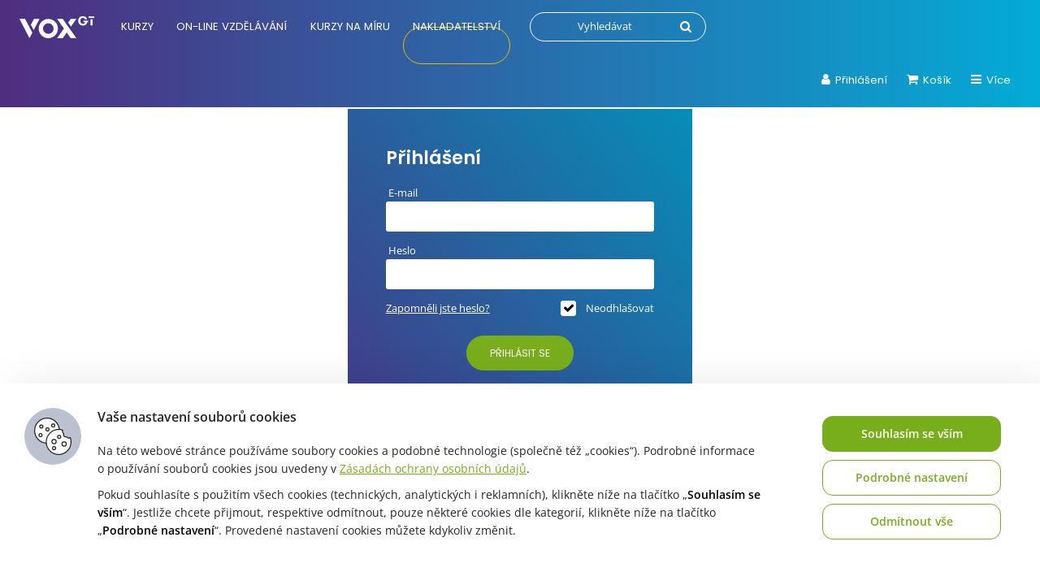

--- FILE ---
content_type: text/html; charset=UTF-8
request_url: https://vox.cz/prihlaseni/
body_size: 27633
content:
<!DOCTYPE html> 
<html lang="cs"> 
<head>
<meta charset="UTF-8">
<link rel="preload" href="https://vox.cz/wp-content/themes/vox/fonts/open-sans-v44-latin_latin-ext-regular.woff2" as="font" type="font/woff2" crossorigin> 
<link rel="preload" href="https://vox.cz/wp-content/themes/vox/css/jquery.fancybox.min.css?ver=916d9688a92562d4e79e752974dcd18e" as="style" onload="this.onload=null;this.rel='stylesheet'"> 
<link rel="preload" href="https://vox.cz/wp-content/themes/vox/css/font-awesome.min.css?ver=916d9688a92562d4e79e752974dcd18e" as="style" onload="this.onload=null;this.rel='stylesheet'"> 
<link rel="preload" href="https://vox.cz/wp-content/themes/vox/css/slick.css?ver=916d9688a92562d4e79e752974dcd18e" as="style" onload="this.onload=null;this.rel='stylesheet'"> 
<link rel="preload" href="https://vox.cz/wp-content/themes/vox/css/jquery.selectBoxIt.css?ver=916d9688a92562d4e79e752974dcd18e" as="style" onload="this.onload=null;this.rel='stylesheet'">
<script data-cfasync="false">if(navigator.userAgent.match(/MSIE|Internet Explorer/i)||navigator.userAgent.match(/Trident\/7\..*?rv:11/i)){var href=document.location.href;if(!href.match(/[?&]iebrowser/)){if(href.indexOf("?")==-1){if(href.indexOf("#")==-1){document.location.href=href+"?iebrowser=1"}else{document.location.href=href.replace("#","?iebrowser=1#")}}else{if(href.indexOf("#")==-1){document.location.href=href+"&iebrowser=1"}else{document.location.href=href.replace("#","&iebrowser=1#")}}}}</script>
<script data-cfasync="false">class FVMLoader{constructor(e){this.triggerEvents=e,this.eventOptions={passive:!0},this.userEventListener=this.triggerListener.bind(this),this.delayedScripts={normal:[],async:[],defer:[]},this.allJQueries=[]}_addUserInteractionListener(e){this.triggerEvents.forEach(t=>window.addEventListener(t,e.userEventListener,e.eventOptions))}_removeUserInteractionListener(e){this.triggerEvents.forEach(t=>window.removeEventListener(t,e.userEventListener,e.eventOptions))}triggerListener(){this._removeUserInteractionListener(this),"loading"===document.readyState?document.addEventListener("DOMContentLoaded",this._loadEverythingNow.bind(this)):this._loadEverythingNow()}async _loadEverythingNow(){this._runAllDelayedCSS(),this._delayEventListeners(),this._delayJQueryReady(this),this._handleDocumentWrite(),this._registerAllDelayedScripts(),await this._loadScriptsFromList(this.delayedScripts.normal),await this._loadScriptsFromList(this.delayedScripts.defer),await this._loadScriptsFromList(this.delayedScripts.async),await this._triggerDOMContentLoaded(),await this._triggerWindowLoad(),window.dispatchEvent(new Event("wpr-allScriptsLoaded"))}_registerAllDelayedScripts(){document.querySelectorAll("script[type=fvmdelay]").forEach(e=>{e.hasAttribute("src")?e.hasAttribute("async")&&!1!==e.async?this.delayedScripts.async.push(e):e.hasAttribute("defer")&&!1!==e.defer||"module"===e.getAttribute("data-type")?this.delayedScripts.defer.push(e):this.delayedScripts.normal.push(e):this.delayedScripts.normal.push(e)})}_runAllDelayedCSS(){document.querySelectorAll("link[rel=fvmdelay]").forEach(e=>{e.setAttribute("rel","stylesheet")})}async _transformScript(e){return await this._requestAnimFrame(),new Promise(t=>{const n=document.createElement("script");let r;[...e.attributes].forEach(e=>{let t=e.nodeName;"type"!==t&&("data-type"===t&&(t="type",r=e.nodeValue),n.setAttribute(t,e.nodeValue))}),e.hasAttribute("src")?(n.addEventListener("load",t),n.addEventListener("error",t)):(n.text=e.text,t()),e.parentNode.replaceChild(n,e)})}async _loadScriptsFromList(e){const t=e.shift();return t?(await this._transformScript(t),this._loadScriptsFromList(e)):Promise.resolve()}_delayEventListeners(){let e={};function t(t,n){!function(t){function n(n){return e[t].eventsToRewrite.indexOf(n)>=0?"wpr-"+n:n}e[t]||(e[t]={originalFunctions:{add:t.addEventListener,remove:t.removeEventListener},eventsToRewrite:[]},t.addEventListener=function(){arguments[0]=n(arguments[0]),e[t].originalFunctions.add.apply(t,arguments)},t.removeEventListener=function(){arguments[0]=n(arguments[0]),e[t].originalFunctions.remove.apply(t,arguments)})}(t),e[t].eventsToRewrite.push(n)}function n(e,t){let n=e[t];Object.defineProperty(e,t,{get:()=>n||function(){},set(r){e["wpr"+t]=n=r}})}t(document,"DOMContentLoaded"),t(window,"DOMContentLoaded"),t(window,"load"),t(window,"pageshow"),t(document,"readystatechange"),n(document,"onreadystatechange"),n(window,"onload"),n(window,"onpageshow")}_delayJQueryReady(e){let t=window.jQuery;Object.defineProperty(window,"jQuery",{get:()=>t,set(n){if(n&&n.fn&&!e.allJQueries.includes(n)){n.fn.ready=n.fn.init.prototype.ready=function(t){e.domReadyFired?t.bind(document)(n):document.addEventListener("DOMContentLoaded2",()=>t.bind(document)(n))};const t=n.fn.on;n.fn.on=n.fn.init.prototype.on=function(){if(this[0]===window){function e(e){return e.split(" ").map(e=>"load"===e||0===e.indexOf("load.")?"wpr-jquery-load":e).join(" ")}"string"==typeof arguments[0]||arguments[0]instanceof String?arguments[0]=e(arguments[0]):"object"==typeof arguments[0]&&Object.keys(arguments[0]).forEach(t=>{delete Object.assign(arguments[0],{[e(t)]:arguments[0][t]})[t]})}return t.apply(this,arguments),this},e.allJQueries.push(n)}t=n}})}async _triggerDOMContentLoaded(){this.domReadyFired=!0,await this._requestAnimFrame(),document.dispatchEvent(new Event("DOMContentLoaded2")),await this._requestAnimFrame(),window.dispatchEvent(new Event("DOMContentLoaded2")),await this._requestAnimFrame(),document.dispatchEvent(new Event("wpr-readystatechange")),await this._requestAnimFrame(),document.wpronreadystatechange&&document.wpronreadystatechange()}async _triggerWindowLoad(){await this._requestAnimFrame(),window.dispatchEvent(new Event("wpr-load")),await this._requestAnimFrame(),window.wpronload&&window.wpronload(),await this._requestAnimFrame(),this.allJQueries.forEach(e=>e(window).trigger("wpr-jquery-load")),window.dispatchEvent(new Event("wpr-pageshow")),await this._requestAnimFrame(),window.wpronpageshow&&window.wpronpageshow()}_handleDocumentWrite(){const e=new Map;document.write=document.writeln=function(t){const n=document.currentScript,r=document.createRange(),i=n.parentElement;let a=e.get(n);void 0===a&&(a=n.nextSibling,e.set(n,a));const s=document.createDocumentFragment();r.setStart(s,0),s.appendChild(r.createContextualFragment(t)),i.insertBefore(s,a)}}async _requestAnimFrame(){return new Promise(e=>requestAnimationFrame(e))}static run(){const e=new FVMLoader(["keydown","mousemove","touchmove","touchstart","touchend","wheel"]);e._addUserInteractionListener(e)}}FVMLoader.run();</script>
<meta name="viewport" content="width=device-width, initial-scale=1">
<meta name="google-site-verification" content="o8g4cPw98zZVhUqs2tAjQU0xjmBNvd2K0mvrMSgBWOI">
<meta name="facebook-domain-verification" content="lnmh8rsibcuoo50vou0o7a7v2bknu2">
<meta name='robots' content='index, follow, max-image-preview:large, max-snippet:-1, max-video-preview:-1' /><title>Přihlášení &#8211; Vzdělávání VOX</title>
<link rel="canonical" href="https://vox.cz/prihlaseni/" />
<meta property="og:locale" content="cs_CZ" />
<meta property="og:type" content="article" />
<meta property="og:title" content="Přihlášení &#8211; Vzdělávání VOX" />
<meta property="og:url" content="https://vox.cz/prihlaseni/" />
<meta property="og:site_name" content="Vzdělávání VOX" />
<meta property="article:modified_time" content="2021-06-15T21:56:03+00:00" />
<meta property="og:image" content="https://vox.cz/wp-content/uploads/2022/12/vox-logo-07-2022-cerne_1400x1400px_72dpi.png" />
<meta property="og:image:width" content="1400" />
<meta property="og:image:height" content="1400" />
<meta property="og:image:type" content="image/png" />
<meta name="twitter:card" content="summary_large_image" />
<script type="application/ld+json" class="yoast-schema-graph">{"@context":"https://schema.org","@graph":[{"@type":"WebPage","@id":"https://vox.cz/prihlaseni/","url":"https://vox.cz/prihlaseni/","name":"Přihlášení &#8211; Vzdělávání VOX","isPartOf":{"@id":"https://vox.cz/#website"},"datePublished":"2021-02-14T20:07:59+00:00","dateModified":"2021-06-15T21:56:03+00:00","breadcrumb":{"@id":"https://vox.cz/prihlaseni/#breadcrumb"},"inLanguage":"cs","potentialAction":[{"@type":"ReadAction","target":["https://vox.cz/prihlaseni/"]}]},{"@type":"BreadcrumbList","@id":"https://vox.cz/prihlaseni/#breadcrumb","itemListElement":[{"@type":"ListItem","position":1,"name":"Domů","item":"https://vox.cz/"},{"@type":"ListItem","position":2,"name":"Přihlášení"}]},{"@type":"WebSite","@id":"https://vox.cz/#website","url":"https://vox.cz/","name":"Vzdělávání VOX","description":"","publisher":{"@id":"https://vox.cz/#organization"},"potentialAction":[{"@type":"SearchAction","target":{"@type":"EntryPoint","urlTemplate":"https://vox.cz/?s={search_term_string}"},"query-input":{"@type":"PropertyValueSpecification","valueRequired":true,"valueName":"search_term_string"}}],"inLanguage":"cs"},{"@type":"Organization","@id":"https://vox.cz/#organization","name":"1. VOX a.s.","url":"https://vox.cz/","logo":{"@type":"ImageObject","inLanguage":"cs","@id":"https://vox.cz/#/schema/logo/image/","url":"https://vox.cz/wp-content/uploads/2021/02/vox-logo-bez-claimu-rgb-300dpi-1.jpg","contentUrl":"https://vox.cz/wp-content/uploads/2021/02/vox-logo-bez-claimu-rgb-300dpi-1.jpg","width":1912,"height":1065,"caption":"1. VOX a.s."},"image":{"@id":"https://vox.cz/#/schema/logo/image/"}}]}</script>
<link rel="alternate" type="application/rss+xml" title="Vzdělávání VOX &raquo; RSS zdroj" href="https://vox.cz/feed/" />
<meta name="theme-color" content="#ffffff"> 
<script>
/* <![CDATA[ */
var gform;gform||(document.addEventListener("gform_main_scripts_loaded",function(){gform.scriptsLoaded=!0}),document.addEventListener("gform/theme/scripts_loaded",function(){gform.themeScriptsLoaded=!0}),window.addEventListener("DOMContentLoaded",function(){gform.domLoaded=!0}),gform={domLoaded:!1,scriptsLoaded:!1,themeScriptsLoaded:!1,isFormEditor:()=>"function"==typeof InitializeEditor,callIfLoaded:function(o){return!(!gform.domLoaded||!gform.scriptsLoaded||!gform.themeScriptsLoaded&&!gform.isFormEditor()||(gform.isFormEditor()&&console.warn("The use of gform.initializeOnLoaded() is deprecated in the form editor context and will be removed in Gravity Forms 3.1."),o(),0))},initializeOnLoaded:function(o){gform.callIfLoaded(o)||(document.addEventListener("gform_main_scripts_loaded",()=>{gform.scriptsLoaded=!0,gform.callIfLoaded(o)}),document.addEventListener("gform/theme/scripts_loaded",()=>{gform.themeScriptsLoaded=!0,gform.callIfLoaded(o)}),window.addEventListener("DOMContentLoaded",()=>{gform.domLoaded=!0,gform.callIfLoaded(o)}))},hooks:{action:{},filter:{}},addAction:function(o,r,e,t){gform.addHook("action",o,r,e,t)},addFilter:function(o,r,e,t){gform.addHook("filter",o,r,e,t)},doAction:function(o){gform.doHook("action",o,arguments)},applyFilters:function(o){return gform.doHook("filter",o,arguments)},removeAction:function(o,r){gform.removeHook("action",o,r)},removeFilter:function(o,r,e){gform.removeHook("filter",o,r,e)},addHook:function(o,r,e,t,n){null==gform.hooks[o][r]&&(gform.hooks[o][r]=[]);var d=gform.hooks[o][r];null==n&&(n=r+"_"+d.length),gform.hooks[o][r].push({tag:n,callable:e,priority:t=null==t?10:t})},doHook:function(r,o,e){var t;if(e=Array.prototype.slice.call(e,1),null!=gform.hooks[r][o]&&((o=gform.hooks[r][o]).sort(function(o,r){return o.priority-r.priority}),o.forEach(function(o){"function"!=typeof(t=o.callable)&&(t=window[t]),"action"==r?t.apply(null,e):e[0]=t.apply(null,e)})),"filter"==r)return e[0]},removeHook:function(o,r,t,n){var e;null!=gform.hooks[o][r]&&(e=(e=gform.hooks[o][r]).filter(function(o,r,e){return!!(null!=n&&n!=o.tag||null!=t&&t!=o.priority)}),gform.hooks[o][r]=e)}});
/* ]]> */
</script>
<script>
window.dataLayer = window.dataLayer || [];
</script>
<script>
var dynamicCookiesBarData = {"autoshow":"1","ajax_url":"https:\/\/vox.cz\/wp-admin\/admin-ajax.php","ajax_nonce":"c7b9373363","services_version":"fO4XnBOZsC5cGgZRrqXx","services":[{"category":"analytic","id":"google_analytics","code4head_accepted":"","code4body_accepted":"","code4head_denied":"","code4body_denied":""},{"category":"technical","id":"google_tag_manager","code4head_accepted":"<!-- Google Tag Manager -->\n<script>(function(w,d,s,l,i){w[l]=w[l]||[];w[l].push({'gtm.start':\nnew Date().getTime(),event:'gtm.js'});var f=d.getElementsByTagName(s)[0],\nj=d.createElement(s),dl=l!='dataLayer'?'&l='+l:'';j.async=true;j.src=\n'https:\/\/www.googletagmanager.com\/gtm.js?id='+i+dl;f.parentNode.insertBefore(j,f);\n})(window,document,'script','dataLayer','GTM-PPXLK6Z');<\/script>\n<!-- End Google Tag Manager -->\n<script>\nwindow.dataLayer = window.dataLayer || [];\n<\/script>","code4body_accepted":"<!-- Google Tag Manager (noscript) -->\n<noscript><iframe src=\"https:\/\/www.googletagmanager.com\/ns.html?id=GTM-PPXLK6Z\"\nheight=\"0\" width=\"0\" style=\"display:none;visibility:hidden\"><\/iframe><\/noscript>\n<!-- End Google Tag Manager (noscript) -->","code4head_denied":"","code4body_denied":""},{"category":"marketing","id":"google_ads","code4head_accepted":"","code4body_accepted":"","code4head_denied":"","code4body_denied":""},{"category":"other","id":"youtube","code4head_accepted":"","code4body_accepted":"","code4head_denied":"","code4body_denied":""},{"category":"marketing","id":"sklik","code4head_accepted":"","code4body_accepted":"","code4head_denied":"","code4body_denied":""},{"category":"technical","id":"vox","code4head_accepted":"","code4body_accepted":"","code4head_denied":"","code4body_denied":"","cookies":[{"name":"tempSessionKey","personal_data":"ne","purpose":"zabezpe\u010duje spr\u00e1vn\u00e9 fungov\u00e1n\u00ed webu","legal_reason":"opr\u00e1vn\u011bn\u00fd z\u00e1jem","time":"3 roky"}]},{"category":"technical","id":"incomaker","code4head_accepted":"","code4body_accepted":"","code4head_denied":"","code4body_denied":"","cookies":[{"name":"incomaker","personal_data":"ne","purpose":"provoz sb\u011bru kontakt\u016f pro odb\u011br newsletteru","legal_reason":"opr\u00e1vn\u011bn\u00fd z\u00e1jem","time":"3 roky"}]},{"category":"technical","id":"tempUUID","code4head_accepted":"","code4body_accepted":"","code4head_denied":"","code4body_denied":"","cookies":[{"name":"tempUUID","personal_data":"ne","purpose":"zaji\u0161t\u011bn\u00ed spr\u00e1vn\u00e9ho provozu webu","legal_reason":"opr\u00e1vn\u011bn\u00fd z\u00e1jem","time":"session"}]},{"category":"technical","id":"SSESS","code4head_accepted":"","code4body_accepted":"","code4head_denied":"","code4body_denied":"","cookies":[{"name":"SSESS4598a7f18165b5847c30ee1e0872fe40","personal_data":"ne","purpose":"zaji\u0161t\u011bn\u00ed spr\u00e1vn\u00e9ho fungov\u00e1n\u00ed webu","legal_reason":"opr\u00e1vn\u011bn\u00fd z\u00e1jem","time":"session"}]},{"category":"analytic","id":"mouseflow","code4head_accepted":"","code4body_accepted":"","code4head_denied":"","code4body_denied":""},{"category":"technical","id":"smartsupp","code4head_accepted":"","code4body_accepted":"","code4head_denied":"","code4body_denied":""},{"category":"technical","id":"google_recaptcha","code4head_accepted":"","code4body_accepted":"","code4head_denied":"","code4body_denied":""},{"category":"marketing","id":"facebook_pixel","code4head_accepted":"","code4body_accepted":"","code4head_denied":"","code4body_denied":""},{"category":"analytic","id":"hotjar","code4head_accepted":"","code4body_accepted":"","code4head_denied":"","code4body_denied":""},{"category":"analytic","id":"clarity","code4head_accepted":"","code4body_accepted":"","code4head_denied":"","code4body_denied":""}],"services_config4gtm":[{"id":"google_analytics","gtm_id":["ua","gaawc","gaawe","ga"],"gtm_src_identification":["google-analytics.com"],"gtm_code_identification":["google-analytics.com","gtag(","ga("]},{"id":"google_tag_manager","gtm_id":[],"gtm_src_identification":["googletagmanager.com"],"gtm_code_identification":["googletagmanager.com"]},{"id":"google_ads","gtm_id":["awct","sp"],"gtm_src_identification":["googleadservices.com"],"gtm_code_identification":["gtag","googleadservices.com"]},{"id":"google_recaptcha","gtm_id":[],"gtm_src_identification":["google.com\/recaptcha","gstatic.com\/recaptcha"],"gtm_code_identification":["google.com\/recaptcha","gstatic.com\/recaptcha","grecaptcha"]},{"id":"youtube","gtm_id":[],"gtm_src_identification":[],"gtm_code_identification":[]},{"id":"sklik","gtm_id":[],"gtm_src_identification":["c.imedia.cz","seznam.cz"],"gtm_code_identification":["c.imedia.cz","seznam_retargeting_id","seznam.cz"]},{"id":"smartlook","gtm_id":[],"gtm_src_identification":["smartlook.com"],"gtm_code_identification":["smartlook.com"]},{"id":"smartsupp","gtm_id":[],"gtm_src_identification":["smartsuppchat.com"],"gtm_code_identification":["smartsuppchat.com"]},{"id":"feedyou","gtm_id":[],"gtm_src_identification":["feedyou.ai"],"gtm_code_identification":["feedyou.ai"]},{"id":"facebook_pixel","gtm_id":[],"gtm_src_identification":["connect.facebook.net"],"gtm_code_identification":["connect.facebook.net","fbq("]},{"id":"hotjar","gtm_id":["hjtc"],"gtm_src_identification":["hotjar.com"],"gtm_code_identification":["hotjar.com"]},{"id":"clarity","gtm_id":[],"gtm_src_identification":["clarity.ms"],"gtm_code_identification":["clarity.ms"]},{"id":"leady","gtm_id":[],"gtm_src_identification":["leady.com"],"gtm_code_identification":["leady.com"]},{"id":"linkedin_insight_tag","gtm_id":["bzi"],"gtm_src_identification":["insight.min.js","insight.old.min.js","licdn.com"],"gtm_code_identification":["li.lms-analytics\/insight.min.js","insight.old.min.js","licdn.com"]},{"id":"mouseflow","gtm_id":[],"gtm_src_identification":["mouseflow.com"],"gtm_code_identification":["mouseflow.com"]}],"gtm_direct":"1","is_multisite":"0","multisite_individual_config":"0","url_passthrough":"0","ads_data_redaction":"0","privacy_policy_page_url":"https:\/\/vox.cz\/jak-nakupovat\/zpracovani-osobnich-udaju\/"};
﻿"use strict";function DynamicCookiesBar(){this.cookiesTool=Cookies,this.DOMLoaded=!1,this.allowedServicesScriptsCount=0,this.allowedLoadedServicesScriptsCount=0,this.allowedScriptsAddingFinished=!1,this.scriptsLoadedCallbackExecuted=!1,this.scripts_loaded_callback=function(e){},this.jsInsertBeforeCache=null,this.nativeGTMBlocked=!1,Array.isArray(this.loaded)&&this.loaded.length||(this.loaded=[]),this.init=function(){var e=this,a=e.loadConfig();if(window.dataLayer=window.dataLayer||[],window.gtag=function(){dataLayer.push(arguments)},"function"==typeof gtag)if(0==a.consent)gtag("consent","default",{ad_personalization:"denied",ad_storage:"denied",ad_user_data:"denied",analytics_storage:"denied",functionality_storage:"granted",personalization_storage:"denied",security_storage:"granted",wait_for_update:500}),1==dynamicCookiesBarData.ads_data_redaction&&gtag("set","ads_data_redaction",!0),1==dynamicCookiesBarData.url_passthrough&&gtag("set","url_passthrough",!0);else if("all"==a.consent)gtag("consent","default",{ad_personalization:"granted",ad_storage:"granted",ad_user_data:"granted",analytics_storage:"granted",functionality_storage:"granted",personalization_storage:"granted",security_storage:"granted",wait_for_update:500}),1==dynamicCookiesBarData.ads_data_redaction&&gtag("set","ads_data_redaction",!1),1==dynamicCookiesBarData.url_passthrough&&gtag("set","url_passthrough",!1);else if("necessary"==a.consent)gtag("consent","default",{ad_personalization:"denied",ad_storage:"denied",ad_user_data:"denied",analytics_storage:"denied",functionality_storage:"granted",personalization_storage:"granted",security_storage:"granted",wait_for_update:500}),1==dynamicCookiesBarData.ads_data_redaction&&gtag("set","ads_data_redaction",!0),1==dynamicCookiesBarData.url_passthrough&&gtag("set","url_passthrough",!0);else if("custom"==a.consent){var t=a.config,o="denied",n="denied";t.includes("google_ads")&&(o="granted"),t.includes("google_analytics")&&(n="granted"),gtag("consent","default",{ad_personalization:o,ad_storage:o,ad_user_data:o,analytics_storage:n,functionality_storage:"granted",personalization_storage:"granted",security_storage:"granted",wait_for_update:500}),1==dynamicCookiesBarData.ads_data_redaction&&gtag("set","ads_data_redaction",!0),1==dynamicCookiesBarData.url_passthrough&&gtag("set","url_passthrough",!0)}else"none"==a.consent?(gtag("consent","default",{ad_personalization:"denied",ad_storage:"denied",ad_user_data:"denied",analytics_storage:"denied",functionality_storage:"denied",personalization_storage:"denied",security_storage:"denied",wait_for_update:500}),1==dynamicCookiesBarData.ads_data_redaction&&gtag("set","ads_data_redaction",!0),1==dynamicCookiesBarData.url_passthrough&&gtag("set","url_passthrough",!0)):(gtag("consent","default",{ad_personalization:"denied",ad_storage:"denied",ad_user_data:"denied",analytics_storage:"denied",functionality_storage:"granted",personalization_storage:"denied",security_storage:"granted",wait_for_update:500}),1==dynamicCookiesBarData.ads_data_redaction&&gtag("set","ads_data_redaction",!0),1==dynamicCookiesBarData.url_passthrough&&gtag("set","url_passthrough",!0));if(void 0!==i);else var i={};for(var d=0;d<dynamicCookiesBarData.services.length;d++)"google_tag_manager"!==dynamicCookiesBarData.services[d].id&&"google_ads"!==dynamicCookiesBarData.services[d].id&&"google_analytics"!==dynamicCookiesBarData.services[d].id||(i[dynamicCookiesBarData.services[d].id]=d);void 0!==i.google_analytics&&(e.loadScript(dynamicCookiesBarData.services[i.google_analytics].code4head_accepted,"head",a),e.loadScript(dynamicCookiesBarData.services[i.google_analytics].code4body_accepted,"body",a),this.loaded.push(dynamicCookiesBarData.services[i.google_analytics].id)),void 0!==i.google_tag_manager&&(e.loadScript(dynamicCookiesBarData.services[i.google_tag_manager].code4head_accepted,"head",a),e.loadScript(dynamicCookiesBarData.services[i.google_tag_manager].code4body_accepted,"body",a),this.loaded.push(dynamicCookiesBarData.services[i.google_tag_manager].id)),void 0!==i.google_ads&&(e.loadScript(dynamicCookiesBarData.services[i.google_ads].code4head_accepted,"head",a),e.loadScript(dynamicCookiesBarData.services[i.google_ads].code4body_accepted,"body",a),this.loaded.push(dynamicCookiesBarData.services[i.google_ads].id)),"1"==dynamicCookiesBarData.autoshow&&dynamicCookiesBarData.services.length>0&&a.version!=dynamicCookiesBarData.services_version||e.loadAllowedScripts(),e.initEvents()},this.init()}if(function(e,a){var t,o;"object"==typeof exports&&"undefined"!=typeof module?module.exports=a():"function"==typeof define&&define.amd?define(a):(e=e||self,t=e.Cookies,(o=e.Cookies=a()).noConflict=function(){return e.Cookies=t,o})}(void 0,(function(){function e(e){for(var a=1;a<arguments.length;a++){var t=arguments[a];for(var o in t)e[o]=t[o]}return e}return function a(t,o){function n(a,n,i){if("undefined"!=typeof document){"number"==typeof(i=e({},o,i)).expires&&(i.expires=new Date(Date.now()+864e5*i.expires)),i.expires&&(i.expires=i.expires.toUTCString()),a=encodeURIComponent(a).replace(/%(2[346B]|5E|60|7C)/g,decodeURIComponent).replace(/[()]/g,escape);var d="";for(var s in i)i[s]&&(d+="; "+s,!0!==i[s]&&(d+="="+i[s].split(";")[0]));return document.cookie=a+"="+t.write(n,a)+d}}return Object.create({set:n,get:function(e){if("undefined"!=typeof document&&(!arguments.length||e)){for(var a=document.cookie?document.cookie.split("; "):[],o={},n=0;n<a.length;n++){var i=a[n].split("="),d=i.slice(1).join("=");try{var s=decodeURIComponent(i[0]);if(o[s]=t.read(d,s),e===s)break}catch(e){}}return e?o[e]:o}},remove:function(a,t){n(a,"",e({},t,{expires:-1}))},withAttributes:function(t){return a(this.converter,e({},this.attributes,t))},withConverter:function(t){return a(e({},this.converter,t),this.attributes)}},{attributes:{value:Object.freeze(o)},converter:{value:Object.freeze(t)}})}({read:function(e){return'"'===e[0]&&(e=e.slice(1,-1)),e.replace(/(%[\dA-F]{2})+/gi,decodeURIComponent)},write:function(e){return encodeURIComponent(e).replace(/%(2[346BF]|3[AC-F]|40|5[BDE]|60|7[BCD])/g,decodeURIComponent)}},{path:"/"})})),DynamicCookiesBar.prototype.initEvents=function(){var e=this;document.addEventListener("DOMContentLoaded",(function(a){e.DOMLoaded=!0,void 0!==document.getElementById("dcb-more-info-link")&&null!=document.getElementById("dcb-more-info-link")&&document.getElementById("dcb-more-info-link").addEventListener("click",(function(e){e.preventDefault(),e.stopImmediatePropagation(),document.getElementById("dcb-more-info-link").style.display="none";var a=document.getElementById("dcb-show-more");return"show"===a.className?a.className="":a.className="show",!1})),document.getElementById("dcb-action-agree-all1").addEventListener("click",(function(a){return a.preventDefault(),a.stopImmediatePropagation(),e.saveConfig(!0,!1),"function"==typeof gtag&&(gtag("consent","update",{ad_user_data:"granted",ad_personalization:"granted",ad_storage:"granted",analytics_storage:"granted",functionality_storage:"granted",personalization_storage:"granted",security_storage:"granted"}),window.dataLayer.push({event:"update_consent"})),"function"==typeof smartsupp&&(smartsupp("analyticsConsent",!0),smartsupp("marketingConsent",!0)),"function"==typeof fbq&&fbq("consent","grant"),e.hide(),!1})),document.getElementById("dcb-action-agree-all2").addEventListener("click",(function(a){return a.preventDefault(),a.stopImmediatePropagation(),e.saveConfig(!0,!1),"function"==typeof gtag&&(gtag("consent","update",{ad_user_data:"granted",ad_personalization:"granted",ad_storage:"granted",analytics_storage:"granted",functionality_storage:"granted",personalization_storage:"granted",security_storage:"granted"}),window.dataLayer.push({event:"update_consent"})),"function"==typeof smartsupp&&(smartsupp("analyticsConsent",!0),smartsupp("marketingConsent",!0)),"function"==typeof fbq&&fbq("consent","grant"),e.hide(),!1})),null!=document.getElementById("dcb-action-only-neccessary1")&&(document.getElementById("dcb-action-only-neccessary1").addEventListener("click",(function(a){return a.preventDefault(),a.stopImmediatePropagation(),e.saveConfig(!1,!0),"function"==typeof gtag&&(gtag("consent","update",{ad_user_data:"denied",ad_personalization:"denied",ad_storage:"denied",analytics_storage:"denied",functionality_storage:"granted",personalization_storage:"granted",security_storage:"granted"}),window.dataLayer.push({event:"update_consent"})),"function"==typeof smartsupp&&(smartsupp("analyticsConsent",!1),smartsupp("marketingConsent",!1)),"function"==typeof fbq&&fbq("consent","revoke"),e.hide(),!1})),document.getElementById("dcb-action-only-neccessary2").addEventListener("click",(function(a){return a.preventDefault(),a.stopImmediatePropagation(),e.saveConfig(!1,!0),"function"==typeof gtag&&(gtag("consent","update",{ad_user_data:"denied",ad_personalization:"denied",ad_storage:"denied",analytics_storage:"denied",functionality_storage:"granted",personalization_storage:"granted",security_storage:"granted"}),window.dataLayer.push({event:"update_consent"})),"function"==typeof smartsupp&&(smartsupp("analyticsConsent",!1),smartsupp("marketingConsent",!1)),"function"==typeof fbq&&fbq("consent","revoke"),e.hide(),!1}))),null!=document.getElementById("dcb-action-deny-all1")&&(document.getElementById("dcb-action-deny-all1").addEventListener("click",(function(a){return a.preventDefault(),a.stopImmediatePropagation(),e.denyAll(),"function"==typeof gtag&&(gtag("consent","update",{ad_user_data:"denied",ad_personalization:"denied",ad_storage:"denied",analytics_storage:"denied",functionality_storage:"denied",personalization_storage:"denied",security_storage:"denied"}),window.dataLayer.push({event:"update_consent"})),"function"==typeof smartsupp&&(smartsupp("analyticsConsent",!1),smartsupp("marketingConsent",!1)),"function"==typeof fbq&&fbq("consent","revoke"),e.hide(),!1})),document.getElementById("dcb-action-deny-all2").addEventListener("click",(function(a){return a.preventDefault(),a.stopImmediatePropagation(),e.denyAll(),"function"==typeof gtag&&(gtag("consent","update",{ad_user_data:"denied",ad_personalization:"denied",ad_storage:"denied",analytics_storage:"denied",functionality_storage:"denied",personalization_storage:"denied",security_storage:"denied"}),window.dataLayer.push({event:"update_consent"})),"function"==typeof smartsupp&&(smartsupp("analyticsConsent",!1),smartsupp("marketingConsent",!1)),"function"==typeof fbq&&fbq("consent","revoke"),e.hide(),!1}))),document.getElementById("dcb-action-settings1").addEventListener("click",(function(e){return e.preventDefault(),e.stopImmediatePropagation(),document.getElementById("dynamic-cookies-bar-intro").style.display="none",document.getElementById("dynamic-cookies-bar-config").style.display="block",document.getElementById("dynamic-cookies-bar-icon").style.display="none",!1})),document.getElementById("dcb-action-settings2").addEventListener("click",(function(e){return e.preventDefault(),e.stopImmediatePropagation(),document.getElementById("dynamic-cookies-bar-intro").style.display="none",document.getElementById("dynamic-cookies-bar-config").style.display="block",document.getElementById("dynamic-cookies-bar-icon").style.display="none",!1})),document.getElementById("dcb-action-save-config").addEventListener("click",(function(a){return a.preventDefault(),a.stopImmediatePropagation(),e.saveConfig(!1,!1),e.hide(),!1})),document.getElementById("dcb-action-config-back").addEventListener("click",(function(e){return e.preventDefault(),e.stopImmediatePropagation(),document.getElementById("dynamic-cookies-bar-intro").style.display="block",document.getElementById("dynamic-cookies-bar-config").style.display="none",document.getElementById("dynamic-cookies-bar-icon").style.display="",!1}));var t=document.getElementsByClassName("dcb-tabs-menu-link");if(t.length>0)for(var o=0;o<t.length;o++)t[o].addEventListener("click",(function(e){e.preventDefault(),e.stopImmediatePropagation();for(var a=document.getElementsByClassName("dcb-tabs-menu-link"),t=0;t<a.length;t++)a[t].className="dcb-tabs-menu-link";this.className="dcb-tabs-menu-link dcb-tabs-menu-link-active";var o=this.getAttribute("href").replace("#","");a=document.getElementsByClassName("dcb-tab");for(t=0;t<a.length;t++)a[t].className="dcb-tab";return document.getElementById(o).className="dcb-tab dcb-tab-active",!1}));var n=document.getElementsByClassName("dcb-switch");if(n.length>0)for(o=0;o<n.length;o++)n[o].addEventListener("click",(function(e){return e.preventDefault(),e.stopImmediatePropagation(),this.className.indexOf("on")>-1?this.className="dcb-switch":this.className="dcb-switch on",!1}));var i=e.loadConfig();if(null!==i.config&&i.config.length>0)for(o=0;o<n.length;o++)for(var d=i.config.split("|"),s=0;s<d.length;s++)n[o].dataset.serviceid==d[s]&&(n[o].className="dcb-switch on");if("1"==dynamicCookiesBarData.autoshow&&dynamicCookiesBarData.services.length>0&&i.version!=dynamicCookiesBarData.services_version){var c=!0,r=document.getElementsByClassName("dcb-privacy-policy-text");null!=r&&r.length>0&&(c=!1),null!=dynamicCookiesBarData.privacy_policy_page_url&&dynamicCookiesBarData.privacy_policy_page_url.length>0&&0==window.location.toString().toLowerCase().indexOf(dynamicCookiesBarData.privacy_policy_page_url.toLowerCase())&&(c=!1),"none"==i.consent&&(c=!1),c&&e.openConfig()}else e.executeScriptsLoadedCallback()}))},DynamicCookiesBar.prototype.executeScriptsLoadedCallback=function(){var e=this,a=e.loadConfig();e.allowedScriptsAddingFinished&&!e.scriptsLoadedCallbackExecuted&&e.allowedServicesScriptsCount==e.allowedLoadedServicesScriptsCount&&null!=e.scripts_loaded_callback&&null!==a.config&&(e.scriptsLoadedCallbackExecuted=!0,e.scripts_loaded_callback(a.config.split("|")))},DynamicCookiesBar.prototype.loadAllowedScripts=function(){var e=this,a=(window.location.toString().indexOf("dcbdebug"),e.loadConfig());if(null!==a.config&&a.config.length>0){for(var t=a.config.split("|"),o=!1,n=0;n<t.length;n++)if("google_tag_manager"==t[n]){o=!0;break}if(o){var i=dynamicCookiesBarData.services_config4gtm;window.dataLayer=window.dataLayer||[];var d=[];for(n=0;n<dynamicCookiesBarData.services.length;n++){for(var s=!1,c=0;c<t.length;c++)dynamicCookiesBarData.services[n].id==t[c]&&(s=!0);if(!s)for(var r=0;r<i.length;r++)dynamicCookiesBarData.services[n].id==i[r].id&&i[r].gtm_id.length>0&&(d=d.concat(i[r].gtm_id))}d.length>0&&dataLayer.push({"gtm.blocklist":d}),Node.prototype.insertBefore=(null==e.jsInsertBeforeCache&&(e.jsInsertBeforeCache=Node.prototype.insertBefore),function(t){var o=!0;if(null!=t&&"script"==t.nodeName.toString().toLowerCase()){o=!1;var n=dynamicCookiesBarData.services_config4gtm,i="";if(null!=t.src&&t.src.length>0)for(var d=0;d<n.length;d++)for(var s=0;s<n[d].gtm_src_identification.length;s++){var c=n[d].gtm_src_identification[s];if(t.src.indexOf(c)>=0){i=n[d].id;break}}if(null!=t.innerHTML&&t.innerHTML.length>0)for(d=0;d<n.length;d++)for(s=0;s<n[d].gtm_code_identification.length;s++)if(c=n[d].gtm_code_identification[s],t.innerHTML.indexOf(c)>=0){i=n[d].id;break}if(i.length>0){var r=a.config.split("|");for(d=0;d<r.length;d++)i==r[d]&&(o=!0)}else o=!0}if(o){var l=e.jsInsertBeforeCache.apply(this,arguments);return l}return!1})}var l=0,g=0;for(n=0;n<dynamicCookiesBarData.services.length;n++){"facebook_pixel"==dynamicCookiesBarData.services[n].id&&"function"==typeof fbq&&fbq("consent","revoke");for(s=!1,c=0;c<t.length;c++)dynamicCookiesBarData.services[n].id==t[c]&&(s=!0);s&&!this.loaded.includes(dynamicCookiesBarData.services[n].id)?("google_tag_manager"!==dynamicCookiesBarData.services[n].id&&"google_ads"!==dynamicCookiesBarData.services[n].id&&"google_analytics"!==dynamicCookiesBarData.services[n].id&&("google_tag_manager"==dynamicCookiesBarData.services[n].id&&"1"==dynamicCookiesBarData.gtm_direct?e.nativeGTMBlocked?(e.nativeGTMBlocked=!1,e.loadScript(dynamicCookiesBarData.services[n].code4head_accepted,"head",a),e.loadScript(dynamicCookiesBarData.services[n].code4body_accepted,"body",a),this.loaded.push(dynamicCookiesBarData.services[n].id)):(e.loadScript(dynamicCookiesBarData.services[n].code4body_accepted,"body",a),this.loaded.push(dynamicCookiesBarData.services[n].id)):(e.loadScript(dynamicCookiesBarData.services[n].code4head_accepted,"head",a),e.loadScript(dynamicCookiesBarData.services[n].code4body_accepted,"body",a),this.loaded.push(dynamicCookiesBarData.services[n].id))),"google_analytics"==dynamicCookiesBarData.services[n].id&&(l=1),"google_ads"==dynamicCookiesBarData.services[n].id&&(g=1)):"google_tag_manager"!==dynamicCookiesBarData.services[n].id&&"google_ads"!==dynamicCookiesBarData.services[n].id&&"google_analytics"!==dynamicCookiesBarData.services[n].id&&(e.loadScript(dynamicCookiesBarData.services[n].code4head_denied,"head",a),e.loadScript(dynamicCookiesBarData.services[n].code4body_denied,"body",a),this.loaded.push(dynamicCookiesBarData.services[n].id))}1==g&&("function"==typeof gtag&&1==dynamicCookiesBarData.ads_data_redaction&&gtag("set","ads_data_redaction",!1),1==l&&"function"==typeof gtag&&1==dynamicCookiesBarData.url_passthrough&&gtag("set","url_passthrough",!1))}e.allowedScriptsAddingFinished=!0},DynamicCookiesBar.prototype.loadScript=function(e,a,t){var o=this;for(e=e.replace(/<!--[\s\S]*?-->/g,"");e.indexOf("<script>")>-1;)e=e.replace("<script>",'<script type="text/javascript">');if(e.length>0){for(var n,i=/<script?\b[^>]*>([\s\S]*?)<\/script>/,d=RegExp('<script?\\w+(?:\\s+(?:src="([^"]*)")|[^\\s>]+|\\s+)*>',"gi");n=i.exec(e);){if(null!=n[1]&&n[1].length>0){var s=n[1],c=document.createElement("script"),r=document.createTextNode(s);c.appendChild(r),"head"==a?document.getElementsByTagName("head")[0].appendChild(c):o.DOMLoaded?document.getElementById("dynamic-cookies-bar-loaded-scripts").appendChild(c):document.addEventListener("DOMContentLoaded",(function(e){document.getElementById("dynamic-cookies-bar-loaded-scripts").appendChild(c)}))}else if(null!=n[0]&&n[0].length>0)for(var l;l=d.exec(n[0]);)if(null!=l[1]&&l[1].length>0){var g=l[1];o.allowedServicesScriptsCount++,(c=document.createElement("script")).src=g,c.onload=function(){o.allowedLoadedServicesScriptsCount++,o.executeScriptsLoadedCallback()},"head"==a?document.getElementsByTagName("head")[0].appendChild(c):o.DOMLoaded?document.getElementById("dynamic-cookies-bar-loaded-scripts").appendChild(c):document.addEventListener("DOMContentLoaded",(function(e){document.getElementById("dynamic-cookies-bar-loaded-scripts").appendChild(c)}))}e=e.replace(n[0],"")}e.length>0&&(o.DOMLoaded?document.getElementById("dynamic-cookies-bar-loaded-scripts").innerHTML+=e:document.addEventListener("DOMContentLoaded",(function(a){document.getElementById("dynamic-cookies-bar-loaded-scripts").innerHTML+=e})))}},DynamicCookiesBar.prototype.saveConfig=function(e,a){var t=this,o="",n=dynamicCookiesBarData.services_version;if(e)for(var i=0;i<dynamicCookiesBarData.services.length;i++)o+=o.length>0?"|":"",o+=dynamicCookiesBarData.services[i].id;else if(a)for(i=0;i<dynamicCookiesBarData.services.length;i++)"technical"==dynamicCookiesBarData.services[i].category&&(o+=o.length>0?"|":"",o+=dynamicCookiesBarData.services[i].id);else{var d=0;for(i=0;i<dynamicCookiesBarData.services.length;i++)"technical"==dynamicCookiesBarData.services[i].category&&(o+=o.length>0?"|":"",o+=dynamicCookiesBarData.services[i].id);var s=document.getElementsByClassName("dcb-switch");if(s.length>0){for(i=0;i<s.length;i++)s[i].className.indexOf("on")>-1&&(o+=o.length>0?"|":"",o+=s[i].dataset.serviceid);d=1}var c=o,r="denied",l="denied";c.includes("google_ads")&&(r="granted"),c.includes("google_analytics")&&(l="granted"),"function"==typeof gtag&&(gtag("consent","update",{ad_user_data:r,ad_personalization:r,ad_storage:r,analytics_storage:l,functionality_storage:"granted",personalization_storage:"granted",security_storage:"granted"}),window.dataLayer.push({event:"update_consent"})),c.includes("facebook_pixel")||"function"==typeof fbq&&fbq("consent","revoke")}t.saveConsentLog(o);var g="localStorage";"1"==dynamicCookiesBarData.is_multisite&&"0"==dynamicCookiesBarData.multisite_individual_config&&(g="cookies"),"localStorage"==g&&window.localStorage?(localStorage.setItem("dcb_dsv",n),localStorage.setItem("dcb_config",o),e?localStorage.setItem("dcb_consent","all"):a?localStorage.setItem("dcb_consent","necessary"):1==d?localStorage.setItem("dcb_consent","custom"):localStorage.setItem("dcb_consent","none")):(n=t.cookiesTool.set("dcb_dsv",n,{expires:365,domain:t.getDomain()}),o=t.cookiesTool.set("dcb_config",o,{expires:365,domain:t.getDomain()}),consent=e?t.cookiesTool.set("dcb_consent","all",{expires:365,domain:t.getDomain()}):t.cookiesTool.set("dcb_consent","necessary",{expires:365,domain:t.getDomain()})),t.loadAllowedScripts(),t.executeScriptsLoadedCallback(),null!=_dcb&&null!=_dcb.consent_callback&&_dcb.consent_callback(o.split("|"))},DynamicCookiesBar.prototype.getDomain=function(){var e=window.location.host.split(".");return e[e.length-2]+"."+e[e.length-1]},DynamicCookiesBar.prototype.loadConfig=function(){var e=this,a="",t="",o="localStorage";return"1"==dynamicCookiesBarData.is_multisite&&"0"==dynamicCookiesBarData.multisite_individual_config&&(o="cookies"),"localStorage"==o&&window.localStorage?null!=localStorage.getItem("dcb_dsv")&&(t=localStorage.getItem("dcb_dsv"),a=localStorage.getItem("dcb_config"),consent=localStorage.getItem("dcb_consent"),void 0===localStorage.getItem("dcb_consent")&&(consent=0)):null!=e.cookiesTool.get("dcb_dsv",{domain:e.getDomain()})&&(t=e.cookiesTool.get("dcb_dsv",{domain:e.getDomain()}),a=e.cookiesTool.get("dcb_config",{domain:e.getDomain()}),consent=e.cookiesTool.get("dcb_consent",{domain:e.getDomain()}),void 0===e.cookiesTool.get("dcb_consent",{domain:e.getDomain()})&&(consent=0)),"undefined"==typeof consent&&(consent=0),{version:t,config:a,consent:consent}},DynamicCookiesBar.prototype.denyAll=function(){var e,a=this,t="localStorage";return"1"==dynamicCookiesBarData.is_multisite&&"0"==dynamicCookiesBarData.multisite_individual_config&&(t="cookies"),a.removeAllCookies(),null!=window.localStorage&&(e=localStorage.getItem("dcb_dsv"),window.localStorage.clear(),localStorage.setItem("dcb_config",""),localStorage.setItem("dcb_dsv",e)),null!=window.sessionStorage&&(e=a.cookiesTool.get("dcb_dsv",{domain:a.getDomain()}),window.sessionStorage.clear(),a.cookiesTool.set("dcb_config","",{expires:365,domain:a.getDomain()}),a.cookiesTool.set("dcb_dsv",e,{expires:365,domain:a.getDomain()})),"localStorage"==t&&window.localStorage?localStorage.setItem("dcb_consent","none"):a.cookiesTool.set("dcb_consent","none",{expires:365,domain:a.getDomain()}),a.loadAllowedScripts(),a.executeScriptsLoadedCallback(),!0},DynamicCookiesBar.prototype.removeAllCookies=function(){var e=this;if(null==document.cookie)return!1;if(null!=e.cookiesTool.get()){var a=Object.keys(Cookies.get());if(null!=a&&a.length>0)for(var t=0;t<a.length;t++)"dcb_config"===a[t]&&"dcb_consent"===a[t]&&"dcb_dsv"===a[t]||(e.cookiesTool.remove(a[t],{path:""}),e.cookiesTool.remove(a[t],{path:"",domain:window.location.host}),e.cookiesTool.remove(a[t],{path:"",domain:"."+window.location.host}),e.cookiesTool.remove(a[t],{path:"/"}),e.cookiesTool.remove(a[t],{path:"/",domain:window.location.host}),e.cookiesTool.remove(a[t],{path:"/",domain:"."+window.location.host}))}return!0},DynamicCookiesBar.prototype.saveConsentLog=function(e){var a=new FormData;a.append("action","frontend_save_consent_log"),a.append("nonce",dynamicCookiesBarData.ajax_nonce),a.append("url",window.location.toString()),a.append("services",e);var t=new XMLHttpRequest;t.onreadystatechange=function(){4==t.readyState&&t.status},t.open("post",dynamicCookiesBarData.ajax_url),t.send(a)},DynamicCookiesBar.prototype.openConfig=function(){document.getElementById("dynamic-cookies-bar").style.display="block",document.getElementById("dynamic-cookies-bar-intro").style.display="block",document.getElementById("dynamic-cookies-bar-config").style.display="none",null!=document.getElementById("dynamic-cookies-bar-overlay")&&(document.getElementById("dynamic-cookies-bar-overlay").style.display="block")},DynamicCookiesBar.prototype.open_config=DynamicCookiesBar.prototype.openConfig,DynamicCookiesBar.prototype.hide=function(){document.getElementById("dynamic-cookies-bar").style.display="none",document.getElementById("dynamic-cookies-bar-intro").style.display="none",document.getElementById("dynamic-cookies-bar-config").style.display="none",null!=document.getElementById("dynamic-cookies-bar-overlay")&&(document.getElementById("dynamic-cookies-bar-overlay").style.display="none")},null==_dcb)var _dcb=new DynamicCookiesBar;else{var _dcb_old=_dcb;_dcb=new DynamicCookiesBar,null!=_dcb_old.scripts_loaded_callback&&(_dcb.scripts_loaded_callback=_dcb_old.scripts_loaded_callback)}
/*! js-cookie v3.0.1 | MIT */
</script>
<script>(function(html){html.className = html.className.replace(/\bno-js\b/,'js')})(document.documentElement);</script>
<style id='wp-img-auto-sizes-contain-inline-css' type='text/css' media="all">img:is([sizes=auto i],[sizes^="auto," i]){contain-intrinsic-size:3000px 1500px}</style> 
<link rel='stylesheet' id='dashicons-css' href='https://vox.cz/wp-includes/css/dashicons.min.css?ver=916d9688a92562d4e79e752974dcd18e' type='text/css' media='all' /> 
<link rel='stylesheet' id='post-views-counter-frontend-css' href='https://vox.cz/wp-content/plugins/post-views-counter/css/frontend.min.css?ver=1.6.0' type='text/css' media='all' /> 
<style id='wp-block-library-inline-css' type='text/css' media="all">:root{--wp-block-synced-color:#7a00df;--wp-block-synced-color--rgb:122,0,223;--wp-bound-block-color:var(--wp-block-synced-color);--wp-editor-canvas-background:#ddd;--wp-admin-theme-color:#007cba;--wp-admin-theme-color--rgb:0,124,186;--wp-admin-theme-color-darker-10:#006ba1;--wp-admin-theme-color-darker-10--rgb:0,107,160.5;--wp-admin-theme-color-darker-20:#005a87;--wp-admin-theme-color-darker-20--rgb:0,90,135;--wp-admin-border-width-focus:2px}@media (min-resolution:192dpi){:root{--wp-admin-border-width-focus:1.5px}}.wp-element-button{cursor:pointer}:root .has-very-light-gray-background-color{background-color:#eee}:root .has-very-dark-gray-background-color{background-color:#313131}:root .has-very-light-gray-color{color:#eee}:root .has-very-dark-gray-color{color:#313131}:root .has-vivid-green-cyan-to-vivid-cyan-blue-gradient-background{background:linear-gradient(135deg,#00d084,#0693e3)}:root .has-purple-crush-gradient-background{background:linear-gradient(135deg,#34e2e4,#4721fb 50%,#ab1dfe)}:root .has-hazy-dawn-gradient-background{background:linear-gradient(135deg,#faaca8,#dad0ec)}:root .has-subdued-olive-gradient-background{background:linear-gradient(135deg,#fafae1,#67a671)}:root .has-atomic-cream-gradient-background{background:linear-gradient(135deg,#fdd79a,#004a59)}:root .has-nightshade-gradient-background{background:linear-gradient(135deg,#330968,#31cdcf)}:root .has-midnight-gradient-background{background:linear-gradient(135deg,#020381,#2874fc)}:root{--wp--preset--font-size--normal:16px;--wp--preset--font-size--huge:42px}.has-regular-font-size{font-size:1em}.has-larger-font-size{font-size:2.625em}.has-normal-font-size{font-size:var(--wp--preset--font-size--normal)}.has-huge-font-size{font-size:var(--wp--preset--font-size--huge)}.has-text-align-center{text-align:center}.has-text-align-left{text-align:left}.has-text-align-right{text-align:right}.has-fit-text{white-space:nowrap!important}#end-resizable-editor-section{display:none}.aligncenter{clear:both}.items-justified-left{justify-content:flex-start}.items-justified-center{justify-content:center}.items-justified-right{justify-content:flex-end}.items-justified-space-between{justify-content:space-between}.screen-reader-text{border:0;clip-path:inset(50%);height:1px;margin:-1px;overflow:hidden;padding:0;position:absolute;width:1px;word-wrap:normal!important}.screen-reader-text:focus{background-color:#ddd;clip-path:none;color:#444;display:block;font-size:1em;height:auto;left:5px;line-height:normal;padding:15px 23px 14px;text-decoration:none;top:5px;width:auto;z-index:100000}html :where(.has-border-color){border-style:solid}html :where([style*=border-top-color]){border-top-style:solid}html :where([style*=border-right-color]){border-right-style:solid}html :where([style*=border-bottom-color]){border-bottom-style:solid}html :where([style*=border-left-color]){border-left-style:solid}html :where([style*=border-width]){border-style:solid}html :where([style*=border-top-width]){border-top-style:solid}html :where([style*=border-right-width]){border-right-style:solid}html :where([style*=border-bottom-width]){border-bottom-style:solid}html :where([style*=border-left-width]){border-left-style:solid}html :where(img[class*=wp-image-]){height:auto;max-width:100%}:where(figure){margin:0 0 1em}html :where(.is-position-sticky){--wp-admin--admin-bar--position-offset:var(--wp-admin--admin-bar--height,0px)}@media screen and (max-width:600px){html :where(.is-position-sticky){--wp-admin--admin-bar--position-offset:0px}}</style>
<style id='global-styles-inline-css' type='text/css' media="all">:root{--wp--preset--aspect-ratio--square:1;--wp--preset--aspect-ratio--4-3:4/3;--wp--preset--aspect-ratio--3-4:3/4;--wp--preset--aspect-ratio--3-2:3/2;--wp--preset--aspect-ratio--2-3:2/3;--wp--preset--aspect-ratio--16-9:16/9;--wp--preset--aspect-ratio--9-16:9/16;--wp--preset--color--black:#000000;--wp--preset--color--cyan-bluish-gray:#abb8c3;--wp--preset--color--white:#ffffff;--wp--preset--color--pale-pink:#f78da7;--wp--preset--color--vivid-red:#cf2e2e;--wp--preset--color--luminous-vivid-orange:#ff6900;--wp--preset--color--luminous-vivid-amber:#fcb900;--wp--preset--color--light-green-cyan:#7bdcb5;--wp--preset--color--vivid-green-cyan:#00d084;--wp--preset--color--pale-cyan-blue:#8ed1fc;--wp--preset--color--vivid-cyan-blue:#0693e3;--wp--preset--color--vivid-purple:#9b51e0;--wp--preset--gradient--vivid-cyan-blue-to-vivid-purple:linear-gradient(135deg,rgb(6,147,227) 0%,rgb(155,81,224) 100%);--wp--preset--gradient--light-green-cyan-to-vivid-green-cyan:linear-gradient(135deg,rgb(122,220,180) 0%,rgb(0,208,130) 100%);--wp--preset--gradient--luminous-vivid-amber-to-luminous-vivid-orange:linear-gradient(135deg,rgb(252,185,0) 0%,rgb(255,105,0) 100%);--wp--preset--gradient--luminous-vivid-orange-to-vivid-red:linear-gradient(135deg,rgb(255,105,0) 0%,rgb(207,46,46) 100%);--wp--preset--gradient--very-light-gray-to-cyan-bluish-gray:linear-gradient(135deg,rgb(238,238,238) 0%,rgb(169,184,195) 100%);--wp--preset--gradient--cool-to-warm-spectrum:linear-gradient(135deg,rgb(74,234,220) 0%,rgb(151,120,209) 20%,rgb(207,42,186) 40%,rgb(238,44,130) 60%,rgb(251,105,98) 80%,rgb(254,248,76) 100%);--wp--preset--gradient--blush-light-purple:linear-gradient(135deg,rgb(255,206,236) 0%,rgb(152,150,240) 100%);--wp--preset--gradient--blush-bordeaux:linear-gradient(135deg,rgb(254,205,165) 0%,rgb(254,45,45) 50%,rgb(107,0,62) 100%);--wp--preset--gradient--luminous-dusk:linear-gradient(135deg,rgb(255,203,112) 0%,rgb(199,81,192) 50%,rgb(65,88,208) 100%);--wp--preset--gradient--pale-ocean:linear-gradient(135deg,rgb(255,245,203) 0%,rgb(182,227,212) 50%,rgb(51,167,181) 100%);--wp--preset--gradient--electric-grass:linear-gradient(135deg,rgb(202,248,128) 0%,rgb(113,206,126) 100%);--wp--preset--gradient--midnight:linear-gradient(135deg,rgb(2,3,129) 0%,rgb(40,116,252) 100%);--wp--preset--font-size--small:13px;--wp--preset--font-size--medium:20px;--wp--preset--font-size--large:36px;--wp--preset--font-size--x-large:42px;--wp--preset--spacing--20:0.44rem;--wp--preset--spacing--30:0.67rem;--wp--preset--spacing--40:1rem;--wp--preset--spacing--50:1.5rem;--wp--preset--spacing--60:2.25rem;--wp--preset--spacing--70:3.38rem;--wp--preset--spacing--80:5.06rem;--wp--preset--shadow--natural:6px 6px 9px rgba(0, 0, 0, 0.2);--wp--preset--shadow--deep:12px 12px 50px rgba(0, 0, 0, 0.4);--wp--preset--shadow--sharp:6px 6px 0px rgba(0, 0, 0, 0.2);--wp--preset--shadow--outlined:6px 6px 0px -3px rgb(255, 255, 255), 6px 6px rgb(0, 0, 0);--wp--preset--shadow--crisp:6px 6px 0px rgb(0, 0, 0)}:where(.is-layout-flex){gap:.5em}:where(.is-layout-grid){gap:.5em}body .is-layout-flex{display:flex}.is-layout-flex{flex-wrap:wrap;align-items:center}.is-layout-flex>:is(*,div){margin:0}body .is-layout-grid{display:grid}.is-layout-grid>:is(*,div){margin:0}:where(.wp-block-columns.is-layout-flex){gap:2em}:where(.wp-block-columns.is-layout-grid){gap:2em}:where(.wp-block-post-template.is-layout-flex){gap:1.25em}:where(.wp-block-post-template.is-layout-grid){gap:1.25em}.has-black-color{color:var(--wp--preset--color--black)!important}.has-cyan-bluish-gray-color{color:var(--wp--preset--color--cyan-bluish-gray)!important}.has-white-color{color:var(--wp--preset--color--white)!important}.has-pale-pink-color{color:var(--wp--preset--color--pale-pink)!important}.has-vivid-red-color{color:var(--wp--preset--color--vivid-red)!important}.has-luminous-vivid-orange-color{color:var(--wp--preset--color--luminous-vivid-orange)!important}.has-luminous-vivid-amber-color{color:var(--wp--preset--color--luminous-vivid-amber)!important}.has-light-green-cyan-color{color:var(--wp--preset--color--light-green-cyan)!important}.has-vivid-green-cyan-color{color:var(--wp--preset--color--vivid-green-cyan)!important}.has-pale-cyan-blue-color{color:var(--wp--preset--color--pale-cyan-blue)!important}.has-vivid-cyan-blue-color{color:var(--wp--preset--color--vivid-cyan-blue)!important}.has-vivid-purple-color{color:var(--wp--preset--color--vivid-purple)!important}.has-black-background-color{background-color:var(--wp--preset--color--black)!important}.has-cyan-bluish-gray-background-color{background-color:var(--wp--preset--color--cyan-bluish-gray)!important}.has-white-background-color{background-color:var(--wp--preset--color--white)!important}.has-pale-pink-background-color{background-color:var(--wp--preset--color--pale-pink)!important}.has-vivid-red-background-color{background-color:var(--wp--preset--color--vivid-red)!important}.has-luminous-vivid-orange-background-color{background-color:var(--wp--preset--color--luminous-vivid-orange)!important}.has-luminous-vivid-amber-background-color{background-color:var(--wp--preset--color--luminous-vivid-amber)!important}.has-light-green-cyan-background-color{background-color:var(--wp--preset--color--light-green-cyan)!important}.has-vivid-green-cyan-background-color{background-color:var(--wp--preset--color--vivid-green-cyan)!important}.has-pale-cyan-blue-background-color{background-color:var(--wp--preset--color--pale-cyan-blue)!important}.has-vivid-cyan-blue-background-color{background-color:var(--wp--preset--color--vivid-cyan-blue)!important}.has-vivid-purple-background-color{background-color:var(--wp--preset--color--vivid-purple)!important}.has-black-border-color{border-color:var(--wp--preset--color--black)!important}.has-cyan-bluish-gray-border-color{border-color:var(--wp--preset--color--cyan-bluish-gray)!important}.has-white-border-color{border-color:var(--wp--preset--color--white)!important}.has-pale-pink-border-color{border-color:var(--wp--preset--color--pale-pink)!important}.has-vivid-red-border-color{border-color:var(--wp--preset--color--vivid-red)!important}.has-luminous-vivid-orange-border-color{border-color:var(--wp--preset--color--luminous-vivid-orange)!important}.has-luminous-vivid-amber-border-color{border-color:var(--wp--preset--color--luminous-vivid-amber)!important}.has-light-green-cyan-border-color{border-color:var(--wp--preset--color--light-green-cyan)!important}.has-vivid-green-cyan-border-color{border-color:var(--wp--preset--color--vivid-green-cyan)!important}.has-pale-cyan-blue-border-color{border-color:var(--wp--preset--color--pale-cyan-blue)!important}.has-vivid-cyan-blue-border-color{border-color:var(--wp--preset--color--vivid-cyan-blue)!important}.has-vivid-purple-border-color{border-color:var(--wp--preset--color--vivid-purple)!important}.has-vivid-cyan-blue-to-vivid-purple-gradient-background{background:var(--wp--preset--gradient--vivid-cyan-blue-to-vivid-purple)!important}.has-light-green-cyan-to-vivid-green-cyan-gradient-background{background:var(--wp--preset--gradient--light-green-cyan-to-vivid-green-cyan)!important}.has-luminous-vivid-amber-to-luminous-vivid-orange-gradient-background{background:var(--wp--preset--gradient--luminous-vivid-amber-to-luminous-vivid-orange)!important}.has-luminous-vivid-orange-to-vivid-red-gradient-background{background:var(--wp--preset--gradient--luminous-vivid-orange-to-vivid-red)!important}.has-very-light-gray-to-cyan-bluish-gray-gradient-background{background:var(--wp--preset--gradient--very-light-gray-to-cyan-bluish-gray)!important}.has-cool-to-warm-spectrum-gradient-background{background:var(--wp--preset--gradient--cool-to-warm-spectrum)!important}.has-blush-light-purple-gradient-background{background:var(--wp--preset--gradient--blush-light-purple)!important}.has-blush-bordeaux-gradient-background{background:var(--wp--preset--gradient--blush-bordeaux)!important}.has-luminous-dusk-gradient-background{background:var(--wp--preset--gradient--luminous-dusk)!important}.has-pale-ocean-gradient-background{background:var(--wp--preset--gradient--pale-ocean)!important}.has-electric-grass-gradient-background{background:var(--wp--preset--gradient--electric-grass)!important}.has-midnight-gradient-background{background:var(--wp--preset--gradient--midnight)!important}.has-small-font-size{font-size:var(--wp--preset--font-size--small)!important}.has-medium-font-size{font-size:var(--wp--preset--font-size--medium)!important}.has-large-font-size{font-size:var(--wp--preset--font-size--large)!important}.has-x-large-font-size{font-size:var(--wp--preset--font-size--x-large)!important}</style> 
<style id='classic-theme-styles-inline-css' type='text/css' media="all">/*! This file is auto-generated */ .wp-block-button__link{color:#fff;background-color:#32373c;border-radius:9999px;box-shadow:none;text-decoration:none;padding:calc(.667em + 2px) calc(1.333em + 2px);font-size:1.125em}.wp-block-file__button{background:#32373c;color:#fff;text-decoration:none}</style> 
<link rel='stylesheet' id='editorskit-frontend-css' href='https://vox.cz/wp-content/plugins/block-options/build/style.build.css?ver=new' type='text/css' media='all' /> 
<link rel='stylesheet' id='dynamic-cookies-bar-pro-frontend-styles-css' href='https://vox.cz/wp-content/plugins/dynamic-cookies-bar-pro/includes/public/assets/css/public.min.css?ver=20250630105405' type='text/css' media='all' /> 
<style id='dcb-inline-css-inline-css' type='text/css' media="all">#dynamic-cookies-bar-overlay{background:#000;opacity:.5}#dynamic-cookies-bar .dcb-title,#dynamic-cookies-bar .dcb-content,#dynamic-cookies-bar table,#dynamic-cookies-bar-config .dcb-tabs-menu,#dynamic-cookies-bar-config .dcb-tabs-menu li a{color:#24262B}#dynamic-cookies-bar .dcb-content a,#dynamic-cookies-bar .dcb-link,#dynamic-cookies-bar .dcb-switch.on .on-text,#dynamic-cookies-bar-config .dcb-tabs-menu li a:hover,#dynamic-cookies-bar-config .dcb-tabs-menu li a.dcb-tabs-menu-link-active,#dynamic-cookies-bar-config .dcb-tab>.dcb-title{color:#78ae1c}#dynamic-cookies-bar .dcb-button,#dynamic-cookies-bar .dcb-switch.on .indicator,#dynamic-cookies-bar-config .dcb-tabs-menu li a:before{background-color:#78ae1c}#dynamic-cookies-bar .dcb-button-bordered{border-color:#78ae1c;color:#78ae1c}#dynamic-cookies-bar-intro .dcb-author{display:none!important}</style> 
<link rel='stylesheet' id='reset-css' href='https://vox.cz/wp-content/themes/vox/css/reset.min.css?ver=1765375675' type='text/css' media='all' /> 
<noscript><link rel="stylesheet" href="https://vox.cz/wp-content/themes/vox/css/jquery.fancybox.min.css?ver=916d9688a92562d4e79e752974dcd18e"></noscript>
<noscript><link rel="stylesheet" href="https://vox.cz/wp-content/themes/vox/css/font-awesome.min.css?ver=916d9688a92562d4e79e752974dcd18e"></noscript>
<noscript><link rel="stylesheet" href="https://vox.cz/wp-content/themes/vox/css/slick.css?ver=916d9688a92562d4e79e752974dcd18e"></noscript>
<noscript><link rel="stylesheet" href="https://vox.cz/wp-content/themes/vox/css/jquery.selectBoxIt.css?ver=916d9688a92562d4e79e752974dcd18e"></noscript>
<link rel='stylesheet' id='main-stylesheet-css' href='https://vox.cz/wp-content/themes/vox/css/styles.min.css?ver=1765378454' type='text/css' media='all' /> 
<link rel='stylesheet' id='main-stylesheet-mq-css' href='https://vox.cz/wp-content/themes/vox/css/styles-mq.min.css?ver=1765375315' type='text/css' media='all' /> 
<script src="https://vox.cz/wp-content/themes/vox/js/jquery.min.js?ver=3.2.1" id="jquery-js"></script>
<style type="text/css" id="wp-custom-css" media="all">.click-cards__grid{justify-content:center}.contact-form-custom-made .gform_wrapper.gform-theme .gform-footer{-webkit-box-pack:center;-ms-flex-pack:center;justify-content:center;-webkit-box-align:center;-ms-flex-align:center;align-items:center}.contact-form-custom-made .gform_wrapper.gform-theme .gform-footer .btn{margin:0;cursor:pointer}.sticky-cta-wrap{top:75svh}</style> 
<link rel="icon" type="image/png" sizes="16x16" href="/wp-content/themes/vox/images/favicon-16x16.png?v=2024"> 
<link rel="manifest" href="/wp-content/themes/vox/images/site.webmanifest?v=2024"> 
<link rel="mask-icon" href="/wp-content/themes/vox/images/safari-pinned-tab.svg?v=2024" color="#5bbad5"> 
<style media="all">@media screen and (max-width:600px){.intro-slider-imgs{display:none!important}}</style> 
<link rel='stylesheet' id='gravity_forms_theme_reset-css' href='https://vox.cz/wp-content/plugins/gravityforms/assets/css/dist/gravity-forms-theme-reset.min.css?ver=2.9.25' type='text/css' media='all' /> 
<link rel='stylesheet' id='gravity_forms_theme_foundation-css' href='https://vox.cz/wp-content/plugins/gravityforms/assets/css/dist/gravity-forms-theme-foundation.min.css?ver=2.9.25' type='text/css' media='all' /> 
<link rel='stylesheet' id='gravity_forms_theme_framework-css' href='https://vox.cz/wp-content/plugins/gravityforms/assets/css/dist/gravity-forms-theme-framework.min.css?ver=2.9.25' type='text/css' media='all' /> 
<link rel='stylesheet' id='gravity_forms_orbital_theme-css' href='https://vox.cz/wp-content/plugins/gravityforms/assets/css/dist/gravity-forms-orbital-theme.min.css?ver=2.9.25' type='text/css' media='all' /> 
</head>
<body data-rsssl=1 class="wp-singular page-template page-template-page_user_login page-template-page_user_login-php page page-id-469 wp-theme-vox"> <header class="section header"> <div class="inner wide more-wrapper"> <nav class="main-menu main-menu-more"> <div> <ul class="ul"> <li id="menu-item-290314" class="menu-item menu-item-type-custom menu-item-object-custom menu-item-290314"><a href="https://vox.cz/jak-nakupovat/vse-o-nakupu/">Jak nakupovat</a></li> <li id="menu-item-110" class="menu-item menu-item-type-post_type menu-item-object-page menu-item-110"><a href="https://vox.cz/aktuality/">Aktuality</a></li> <li id="menu-item-111" class="menu-item menu-item-type-post_type menu-item-object-page menu-item-111"><a href="https://vox.cz/o-nas/">O nás</a></li> <li id="menu-item-315" class="menu-item menu-item-type-post_type menu-item-object-page menu-item-315"><a href="https://vox.cz/kontakty/">Kontakty</a></li> <li id="menu-item-21829" class="menu-item menu-item-type-custom menu-item-object-custom menu-item-21829"><a href="https://vox.cz/faq/">FAQ</a></li> <li id="menu-item-341427" class="menu-item menu-item-type-post_type menu-item-object-post menu-item-341427"><a href="https://vox.cz/pronajem-prostor-v-centru-prahy/">Pronájem prostor</a></li> <li id="menu-item-352984" class="menu-item menu-item-type-custom menu-item-object-custom menu-item-352984"><a href="https://vox.cz/akreditovane-seminare-vox/">Akreditované kurzy</a></li> </ul> </div> <a onclick="closeMoreMenu()" class="main-menu-more-close"><i class="fa fa-times-circle" aria-hidden="true"></i>Zavřít</a> </nav> </div> <div class="inner wide clearfix"> <a href="https://vox.cz/" class="logo"><img src="https://vox.cz/wp-content/themes/vox/images/vox-gt-log-black.svg" alt="VOX logo" width="2507" height="731"></a> <a href="https://vox.cz/" class="logo white"><img src="https://vox.cz/wp-content/themes/vox/images/vox-gt-logo-white.svg" alt="VOX logo" width="2507" height="731"></a> <nav class="main-menu main-menu-left"> <ul> <li> <a href="#" onclick="toggleMegaMenu()" id="megamenu-toggler">Kurzy</a> </li> <li> <a href="https://vox.cz/kategorie/online-vzdelavani/" class="" >On-line vzdělávání</a> </li> <li><a href="https://vox.cz/kurzy-na-miru/" class="" >Kurzy na míru</a></li> <li><a href="https://vox.cz/nakladatelstvi/" class="publisher" >Nakladatelství</a></li> <li class="header-search"> <form action="#" class="search-form"> <div class="search-input fake"></div> <div class="search-input"> <input type="text" name="search" id="input-search" placeholder="Vyhledávat" autocomplete="off" required> <button type="submit"><i class="fa fa-search" aria-hidden="true"></i></button> </div> </form> <a class="searching-close"><i class="fa fa-times-circle" aria-hidden="true"></i><span>Zrušit vyhledávání</span></a> </li> </ul> <ul class="menu-more-mobile"> <li class="menu-item menu-item-type-custom menu-item-object-custom menu-item-290314"><a href="https://vox.cz/jak-nakupovat/vse-o-nakupu/">Jak nakupovat</a></li> <li class="menu-item menu-item-type-post_type menu-item-object-page menu-item-110"><a href="https://vox.cz/aktuality/">Aktuality</a></li> <li class="menu-item menu-item-type-post_type menu-item-object-page menu-item-111"><a href="https://vox.cz/o-nas/">O nás</a></li> <li class="menu-item menu-item-type-post_type menu-item-object-page menu-item-315"><a href="https://vox.cz/kontakty/">Kontakty</a></li> <li class="menu-item menu-item-type-custom menu-item-object-custom menu-item-21829"><a href="https://vox.cz/faq/">FAQ</a></li> <li class="menu-item menu-item-type-post_type menu-item-object-post menu-item-341427"><a href="https://vox.cz/pronajem-prostor-v-centru-prahy/">Pronájem prostor</a></li> <li class="menu-item menu-item-type-custom menu-item-object-custom menu-item-352984"><a href="https://vox.cz/akreditovane-seminare-vox/">Akreditované kurzy</a></li> </ul> </nav> <nav class="main-menu main-menu-right main-menu-right-desktop"> <ul> <li class="header-account"> <a href="https://vox.cz/prihlaseni/"><i class="fa fa-user" aria-hidden="true"></i><span class="mob-hide">Přihlášení</span></a> </li> <li class="header-cart header-cart-empty"> <a href="https://vox.cz/kosik/"><i class="fa fa-shopping-cart" aria-hidden="true"></i><span class="mob-hide">Košík</span><span class="header-cart-count" style="display: none;">0</span></a> </li> <li class="menu-more"> <a onclick="openMoreMenu()" class="main-menu-more-open"><i class="fa fa-bars" aria-hidden="true"></i>Více</a> </li> </ul> </nav> <nav class="main-menu main-menu-right main-menu-mobile"> <ul> <li class="header-search header-search-mobile"> <form action="#" class="search-form"> <div class="search-input fake"></div> <div class="search-input"> <input type="text" name="search" placeholder="Hledat" autocomplete="off" required> <button type="submit"><i class="fa fa-search" aria-hidden="true"></i></button> </div> </form> <a class="searching-close"><i class="fa fa-times-circle" aria-hidden="true"></i>Zrušit</a> </li> <li class="header-account"> <a href="https://vox.cz/prihlaseni/"><i class="fa fa-user" aria-hidden="true"></i><span class="hide-mob">Přihlášení</span></a> </li> <li class="header-cart header-cart-empty"> <a href="https://vox.cz/kosik/"><i class="fa fa-shopping-cart" aria-hidden="true"></i><span class="hide-mob">Košík</span><span style="display: none;">0</span></a> </li> </ul> </nav> <a href="#" class="menu-button"><i class="fa fa-bars" aria-hidden="true"></i></a> </div> <div class="mega-menu hide" id="megamenu"> <div class="container"> <div class="close" id="megamenu-close"> <svg xmlns="http://www.w3.org/2000/svg" width="24" height="24" viewBox="0 0 24 24" fill="none"> <g clip-path="url(#clip0_763_411)"> <path d="M18 6L6 18" stroke="black" stroke-width="2" stroke-linecap="round" stroke-linejoin="round"/> <path d="M6 6L18 18" stroke="black" stroke-width="2" stroke-linecap="round" stroke-linejoin="round"/> </g> <defs> <clipPath id="clip0_763_411"> <rect width="24" height="24" fill="white"/> </clipPath> </defs> </svg> </div> <div class="category"> <h3 style="color: #004da7" onclick=""> <a style="color: #004da7" href="https://vox.cz/kategorie/kurzy-a-seminare/danove-a-ucetni-kurzy/" class="" > <span style="background-color: #004da7"> <img src="https://vox.cz/wp-content/uploads/2022/04/ikony-web-vox_danove-a-ucetni-kurzy.svg" loading="lazy" width="15" height="15"> </span> Daňové a účetní kurzy </a> </h3> <ul> <li><a href="https://vox.cz/kategorie/kurzy-a-seminare/danove-a-ucetni-kurzy/dane-a-ucetnictvi/" class="" >Daně a účetnictví</a></li> <li><a href="https://vox.cz/kategorie/kurzy-a-seminare/danove-a-ucetni-kurzy/mezinarodni-ucetni-standardy/" class="" >Mezinárodní účetní standardy</a></li> <li><a href="https://vox.cz/kategorie/kurzy-a-seminare/danove-a-ucetni-kurzy/mzdove-ucetnictvi/" class="" >Kurzy mzdového účetnictví</a></li> </ul> </div> <div class="category"> <h3 style="color: #972b74" onclick=""> <a style="color: #972b74" href="https://vox.cz/kategorie/kurzy-a-seminare/kurzy-pro-neziskovy-sektor/" class="" > <span style="background-color: #972b74"> <img src="https://vox.cz/wp-content/uploads/2022/04/ikony-web-vox_neziskove-nestatni-organizace.svg" loading="lazy" width="15" height="15"> </span> Kurzy pro neziskový sektor </a> </h3> <ul> <li><a href="https://vox.cz/kategorie/kurzy-a-seminare/kurzy-pro-neziskovy-sektor/verejna-sprava/" class="" >Kurzy pro veřejnou správu</a></li> <li><a href="https://vox.cz/kategorie/kurzy-a-seminare/kurzy-pro-neziskovy-sektor/neziskove-nestatni-organizace/" class="" >Kurzy pro nestátní neziskové organizace</a></li> </ul> </div> <div class="category"> <h3 style="color: #dc3018" onclick=""> <a style="color: #dc3018" href="https://vox.cz/kategorie/kurzy-a-seminare/kurzy-obchodnich-dovednosti-marketingu-a-pr/" class="" > <span style="background-color: #dc3018"> <img src="https://vox.cz/wp-content/uploads/2022/04/ikony-web-vox_kurzy-obchodnich-dovednosti-market-a-pr.svg" loading="lazy" width="15" height="15"> </span> Kurzy obchodních dovedností, marketingu a PR </a> </h3> <ul> <li><a href="https://vox.cz/kategorie/kurzy-a-seminare/kurzy-obchodnich-dovednosti-marketingu-a-pr/kurzy-marketingu-a-pr/" class="" >Kurzy marketingu a PR</a></li> <li><a href="https://vox.cz/kategorie/kurzy-a-seminare/kurzy-obchodnich-dovednosti-marketingu-a-pr/kurzy-obchodnich-dovednosti/" class="" >Kurzy obchodních dovedností</a></li> </ul> </div> <div class="category"> <h3 style="color: #1a8878" onclick=""> <a style="color: #1a8878" href="https://vox.cz/kategorie/kurzy-a-seminare/kurzy-ekonomiky-a-financi/" class="" > <span style="background-color: #1a8878"> <img src="https://vox.cz/wp-content/uploads/2022/04/ikony-web-vox_kurzy-ekonomiky-a-financi.svg" loading="lazy" width="15" height="15"> </span> Kurzy ekonomiky a financí </a> </h3> <ul> <li><a href="https://vox.cz/kategorie/kurzy-a-seminare/kurzy-ekonomiky-a-financi/finance-a-bankovnictvi/" class="" >Finance a bankovnictví</a></li> <li><a href="https://vox.cz/kategorie/kurzy-a-seminare/kurzy-ekonomiky-a-financi/ekonomika/" class="" >Ekonomika</a></li> </ul> </div> <div class="category"> <h3 style="color: #e18604" onclick=""> <a style="color: #e18604" href="https://vox.cz/kategorie/kurzy-a-seminare/soft-skills-skoleni/" class="" > <span style="background-color: #e18604"> <img src="https://vox.cz/wp-content/uploads/2022/04/ikony-web-vox_lide-a-jejich-rozvoj.svg" loading="lazy" width="15" height="15"> </span> Soft skills školení </a> </h3> <ul> <li><a href="https://vox.cz/kategorie/kurzy-a-seminare/soft-skills-skoleni/manazerske-dovednosti/" class="" >Manažerské dovednosti</a></li> <li><a href="https://vox.cz/kategorie/kurzy-a-seminare/soft-skills-skoleni/komunikacni-a-prezentacni-dovednosti/" class="" >Komunikační a prezentační dovednosti</a></li> <li><a href="https://vox.cz/kategorie/kurzy-a-seminare/soft-skills-skoleni/kurzy-osobniho-rozvoje/" class="" >Kurzy osobního rozvoje</a></li> <li><a href="https://vox.cz/kategorie/kurzy-a-seminare/soft-skills-skoleni/kurzy-pro-office-manazerky-asistentky-a-recepcni/" class="" >Kurzy pro office manažerky, asistentky a recepční</a></li> <li><a href="https://vox.cz/kategorie/kurzy-a-seminare/soft-skills-skoleni/rizeni-lidskych-zdroju/" class="" >Řízení lidských zdrojů</a></li> </ul> </div> <div class="category"> <h3 style="color: #7493b6" onclick=""> <a style="color: #7493b6" href="https://vox.cz/kategorie/kurzy-a-seminare/kurzy-logistiky/" class="" > <span style="background-color: #7493b6"> <img src="https://vox.cz/wp-content/uploads/2022/04/ikony-web-vox_kurzy-logistiky.svg" loading="lazy" width="15" height="15"> </span> Kurzy logistiky </a> </h3> <ul> <li><a href="https://vox.cz/kategorie/kurzy-a-seminare/kurzy-logistiky/logistika-kurzy-logistiky/" class="" >Logistika</a></li> </ul> </div> <div class="category"> <h3 style="color: #bb124d" onclick=""> <a style="color: #bb124d" href="https://vox.cz/kategorie/kurzy-a-seminare/personalistika-a-mzdy/" class="" > <span style="background-color: #bb124d"> <img src="https://vox.cz/wp-content/uploads/2022/04/ikony-web-vox_personalistika-a-mzdy.svg" loading="lazy" width="15" height="15"> </span> Kurzy personalistiky a mezd </a> </h3> <ul> <li><a href="https://vox.cz/kategorie/kurzy-a-seminare/personalistika-a-mzdy/pracovnepravni-predpisy/" class="" >Pracovněprávní předpisy</a></li> <li><a href="https://vox.cz/kategorie/kurzy-a-seminare/personalistika-a-mzdy/mzdove-ucetnictvi-personalistika-a-mzdy/" class="" >Mzdové účetnictví</a></li> </ul> </div> <div class="category"> <h3 style="color: #0da02c" onclick=""> <a style="color: #0da02c" href="https://vox.cz/kategorie/kurzy-a-seminare/pravni-kurzy/" class="" > <span style="background-color: #0da02c"> <img src="https://vox.cz/wp-content/uploads/2022/04/ikony-web-vox_pravni-kurzy.svg" loading="lazy" width="15" height="15"> </span> Právní kurzy </a> </h3> <ul> <li><a href="https://vox.cz/kategorie/kurzy-a-seminare/pravni-kurzy/obcanske-pravo/" class="" >Občanské právo</a></li> <li><a href="https://vox.cz/kategorie/kurzy-a-seminare/pravni-kurzy/zdravotnictvi-a-socialni-sluzby/" class="" >Zdravotnictví a sociální služby</a></li> <li><a href="https://vox.cz/kategorie/kurzy-a-seminare/pravni-kurzy/korporatni-pravo/" class="" >Korporátní právo</a></li> <li><a href="https://vox.cz/kategorie/kurzy-a-seminare/pravni-kurzy/trestni-pravo/" class="" >Trestní právo</a></li> <li><a href="https://vox.cz/kategorie/kurzy-a-seminare/pravni-kurzy/spravni-pravo-a-verejne-zakazky/" class="" >Správní právo a veřejné zakázky</a></li> <li><a href="https://vox.cz/kategorie/kurzy-a-seminare/pravni-kurzy/pracovni-pravo/" class="" >Školení pracovního práva a zákoníku práce</a></li> <li><a href="https://vox.cz/kategorie/kurzy-a-seminare/pravni-kurzy/ostatni-pravni-obory/" class="" >Ostatní právní obory</a></li> </ul> </div> <div class="category"> <h3 style="color: #525252" onclick=""> <a style="color: #525252" href="https://vox.cz/kategorie/kurzy-a-seminare/ostatni-obory/" class="" > <span style="background-color: #525252"> <img src="https://vox.cz/wp-content/uploads/2022/04/ikony-web-vox_ostatni-obory.svg" loading="lazy" width="15" height="15"> </span> Ostatní obory </a> </h3> <ul> <li><a href="https://vox.cz/kategorie/kurzy-a-seminare/ostatni-obory/rizeni-kvality-ostatni-obory/" class="" >Řízení kvality</a></li> <li><a href="https://vox.cz/kategorie/kurzy-a-seminare/ostatni-obory/gdpr/" class="" >Školení GDPR</a></li> <li><a href="https://vox.cz/kategorie/kurzy-a-seminare/ostatni-obory/pc-kurzy-sw-hw/" class="" >PC kurzy - SW, HW</a></li> </ul> </div> <div class="category"> <h3 style="color: #8c2924" onclick=""> <a style="color: #8c2924" href="https://vox.cz/kategorie/kurzy-a-seminare/pocitacove-programy/" class="" > <span style="background-color: #8c2924"> <img src="https://vox.cz/wp-content/uploads/2022/04/ikony-web-vox_pocitacove-programy.svg" loading="lazy" width="15" height="15"> </span> Počítačové programy </a> </h3> <ul> <li><a href="https://vox.cz/kategorie/kurzy-a-seminare/pocitacove-programy/kancelarske-programy/" class="" >Kancelářské programy</a></li> </ul> </div> </div> 
<script>
let megaMenuState = 0;
let megaMenu = document.getElementById("megamenu");
let megaMenuToggler = document.getElementById("megamenu-toggler");
let closeButton = document.getElementById("megamenu-close");
let toggleMegaMenu = () => {
if(megaMenuState) {
megaMenu.classList.add("hide");
megaMenuToggler.classList.remove("active");
megaMenuState = 0;
}else {
megaMenu.classList.remove("hide");
megaMenuToggler.classList.add("active");
megaMenuState = 1;
}
}
closeButton.addEventListener("click", (e) => {
toggleMegaMenu();
})
</script>
</div> </header> <div class="main S"> <a name="top" id="top" class="anchor"></a> <div id="mobile-indicator"></div> <div id="tablet-indicator"></div> <div class="search-bar"> <div class="search-results"></div> </div> <div class="search-bar-placeholder"></div> <div class="search-bar-overlay"></div> <div class="inner medium"> <ol itemscope itemtype="http://schema.org/BreadcrumbList" class="breadcrumbs"> <li itemprop="itemListElement" itemscope itemtype="http://schema.org/ListItem"> <a itemscope itemtype="http://schema.org/Thing" itemprop="item" href="https://vox.cz/" itemid="https://vox.cz/"> <span itemprop="name"> Domů </span> </a> 
<meta itemprop="position" content="1"> </li> <li itemprop="itemListElement" itemscope itemtype="http://schema.org/ListItem"> <a itemscope itemtype="http://schema.org/Thing" itemprop="item" href="https://vox.cz/prihlaseni/" itemid="https://vox.cz/prihlaseni/"> <span itemprop="name"> Přihlášení </span> </a> 
<meta itemprop="position" content="2"> </li> </ol> </div> <div class="section login nopadding-top"> <div class="inner"> <div class="dark dark-blue contact-form login-form"> <h2>Přihlášení</h2> <form action="./" method="post"> <div class="row-full login-mail"> <label for="login-mail">E-mail</label> <input type="email" name="user_login" id="login-mail" class="input" placeholder="" required> </div> <div class="row-full login-password"> <label for="login-password">Heslo</label> <input type="password" name="user_password" id="login-password" class="input" required> </div> <div class="clearfix"> <div class="row login-forgot"> <a href="https://vox.cz/wp-login.php?action=lostpassword">Zapomněli jste heslo?</a></a> </div> <div class="row login-remember"> <input type="checkbox" name="remember" value="1" id="login-remember" class="checkbox" checked> <label for="login-remember">Neodhlašovat</label> </div> </div> <div class="center"> <input type="hidden" name="action" value="login"> <input type="hidden" id="_wpnonce" name="_wpnonce" value="f5d43e1d3c" /><input type="hidden" name="_wp_http_referer" value="/prihlaseni/" /> <button type="submit" class="btn">Přihlásit se</button> </div> </form> <div class="login-register"> <p><strong>Nejste registrováni?</strong></p> <p>Vytvořte si u&nbsp;nás účet a&nbsp;získejte slevy na nadcházející kurzy v&nbsp;pravidelné e-mailové rozesílce.</p> <p class="center"> <a href="https://vox.cz/registrace/" class="btn btn-transparent btn-white">Zaregistrujte se</a> </p> </div> </div> </div> </div> <footer class="section footer border-top border-bottom"> <div class="inner medium"> <div class="cols clearfix"> <div class="col"> <h2>Důležité odkazy</h2> <nav> <ul> <li> <a href="https://vox.cz/kategorie/kurzy-a-seminare/">Kurzy a semináře</a> </li> <li> <a href="https://vox.cz/kategorie/online-vzdelavani/">On-line vzdělávání</a> </li> <li><a href="https://vox.cz/kurzy-na-miru/">Kurzy na míru</a></li> <li id="menu-item-290315" class="menu-item menu-item-type-custom menu-item-object-custom menu-item-290315"><a href="https://vox.cz/jak-nakupovat/vse-o-nakupu/">Jak nakupovat</a></li> <li id="menu-item-460" class="menu-item menu-item-type-post_type menu-item-object-page menu-item-460"><a href="https://vox.cz/aktuality/">Aktuality</a></li> <li id="menu-item-462" class="menu-item menu-item-type-post_type menu-item-object-page menu-item-462"><a href="https://vox.cz/o-nas/">O nás</a></li> <li id="menu-item-461" class="menu-item menu-item-type-post_type menu-item-object-page menu-item-461"><a href="https://vox.cz/kontakty/">Kontakty</a></li> <li id="menu-item-463" class="menu-item menu-item-type-post_type menu-item-object-page menu-item-463"><a href="https://vox.cz/faq/">FAQ</a></li> <li id="menu-item-575" class="menu-item menu-item-type-post_type menu-item-object-nakup_cpt menu-item-575"><a href="https://vox.cz/jak-nakupovat/dokumenty/">Ke stažení</a></li> <li id="menu-item-346494" class="menu-item menu-item-type-post_type menu-item-object-post menu-item-346494"><a href="https://vox.cz/pronajem-prostor-v-centru-prahy/">Pronájem prostor</a></li> <li id="menu-item-352983" class="menu-item menu-item-type-custom menu-item-object-custom menu-item-352983"><a href="https://vox.cz/akreditovane-seminare-vox/">Akreditované kurzy</a></li> <li id="menu-item-359753" class="menu-item menu-item-type-post_type menu-item-object-page menu-item-359753"><a href="https://vox.cz/nakladatelstvi/">Nakladatelství</a></li> </ul> </nav> </div> <div class="col"> <h2>Kurzy a semináře</h2> <nav> <ul> <li> <a href="https://vox.cz/kategorie/kurzy-a-seminare/danove-a-ucetni-kurzy/">Daňové a účetní kurzy</a> </li> <li> <a href="https://vox.cz/kategorie/kurzy-a-seminare/kurzy-ekonomiky-a-financi/">Kurzy ekonomiky a financí</a> </li> <li> <a href="https://vox.cz/kategorie/kurzy-a-seminare/personalistika-a-mzdy/">Kurzy personalistiky a mezd</a> </li> <li> <a href="https://vox.cz/kategorie/kurzy-a-seminare/pravni-kurzy/">Právní kurzy</a> </li> <li> <a href="https://vox.cz/kategorie/kurzy-a-seminare/kurzy-pro-neziskovy-sektor/">Kurzy pro neziskový sektor</a> </li> <li> <a href="https://vox.cz/kategorie/kurzy-a-seminare/kurzy-obchodnich-dovednosti-marketingu-a-pr/">Kurzy obchodních dovedností, marketingu a PR</a> </li> <li> <a href="https://vox.cz/kategorie/kurzy-a-seminare/kurzy-logistiky/">Kurzy logistiky</a> </li> <li> <a href="https://vox.cz/kategorie/kurzy-a-seminare/soft-skills-skoleni/">Soft skills školení</a> </li> <li> <a href="https://vox.cz/kategorie/kurzy-a-seminare/ostatni-obory/">Ostatní obory</a> </li> <li> <a href="https://vox.cz/kategorie/kurzy-a-seminare/pocitacove-programy/">Počítačové programy</a> </li> </ul> </nav> </div> <div class="col"> <h2>On-line vzdělávání</h2> <nav> <ul> <li> <a href="https://vox.cz/kategorie/online-vzdelavani/on-line-kurzy-a-webinare/">On-line kurzy a webináře</a> </li> </ul> </nav> </div> <div class="col"> <h2>Kontaktní adresa</h2> <p>1. VOX s.r.o.<br /> Senovážné náměstí 23<br /> 110&nbsp;00 Praha 1<br /> Česká republika</p> <p>SMOSK (K&nbsp;Centrum), administrativně-obchodní komplex, budova B a&nbsp;D, 4.&nbsp;patro <a href="https://mapy.cz/zakladni?id=9092099&amp;q=Senovážné+náměstí+23+110+00+Praha+1&amp;source=addr&amp;x=14.4315558&amp;y=50.0855852&amp;z=19" target="_blank" rel="noopener"><u>(Zobrazit na mapě)</u></a></p> <p>IČO: 08455333<br /> DIČ: CZ08455333<br /> ID datové schránky: 5hdb6bw</p> <div class="contact-info-text"> <p>&nbsp;</p> <p>&nbsp;</p> </div> </div> <div class="col"> <h2>Kontakt</h2> <p>Po-Pá: 8:00-16:00</p> <p class="footer-contacts"> <a href="tel:+420226539670"> <i class="icon-phone"></i>+420&nbsp;226&nbsp;539&nbsp;670 </a> <br> <a href="mailto:info@vox-kurzy.cz"> <i class="icon-mail"></i>&#105;&#110;&#102;&#111;&#64;&#118;&#111;&#120;&#45;&#107;&#117;&#114;&#122;&#121;&#46;&#99;&#122; </a> </p> <p class="footer-social"> <a href="https://www.facebook.com/KurzyVOX/" title="Facebook" target="_blank" rel="noopener"><i class="fa fa-facebook"></i>Facebook</a> <br> <a href="https://www.linkedin.com/company/vox-kurzy/" title="LinkedIn" target="_blank" rel="noopener"><i class="fa fa-linkedin"></i>LinkedIn</a> <br> <a href="https://www.youtube.com/@KURZYVOX" title="YouTube" target="_blank" rel="noopener"><i class="fa fa-youtube"></i>YouTube</a> </p> </div> </div> </div> </footer> <div class="copyright border-top"> <div class="inner medium clearfix"> <div class="copyright-text"> <span>&copy;2026 1. VOX s.r.o.</span> <span><a href="https://vox.cz/jak-nakupovat/zpracovani-osobnich-udaju/">Zpracování osobních údajů</a></span> </div> <div class="created"><a href="https://unifer.cz/" target="_blank">Vyrobil<img src="https://vox.cz/wp-content/themes/vox/images/unifer.svg" width="729" height="191" alt="UNIFER" loading="lazy"></a> </div> </div> </div> <div class="popup popup-wide" id="p_newsletter" data-cookie="0.007" data-autoshow="0" style="display: none;" > <div class="newsletter dark dark-blue"> <div class="section"> <div class="inner medium"> <div class="newsletter__top center"><h2>Buďte s&nbsp;námi v&nbsp;kontaktu</h2> <p>Vyberte si z&nbsp;následující nabídky a&nbsp;dostávejte pravidelné informace o&nbsp;plánovaných kurzech.</p> </div> <div class="newsletter__form"> <div class='gf_browser_chrome gform_wrapper gform-theme gform-theme--foundation gform-theme--framework gform-theme--orbital' data-form-theme='orbital' data-form-index='0' id='gform_wrapper_4' >
<style media="all">#gform_wrapper_4[data-form-index="0"].gform-theme,[data-parent-form="4_0"]{--gf-color-primary:#204ce5;--gf-color-primary-rgb:32, 76, 229;--gf-color-primary-contrast:#fff;--gf-color-primary-contrast-rgb:255, 255, 255;--gf-color-primary-darker:#001AB3;--gf-color-primary-lighter:#527EFF;--gf-color-secondary:#fff;--gf-color-secondary-rgb:255, 255, 255;--gf-color-secondary-contrast:#112337;--gf-color-secondary-contrast-rgb:17, 35, 55;--gf-color-secondary-darker:#F5F5F5;--gf-color-secondary-lighter:#FFFFFF;--gf-color-out-ctrl-light:rgba(17, 35, 55, 0.1);--gf-color-out-ctrl-light-rgb:17, 35, 55;--gf-color-out-ctrl-light-darker:rgba(104, 110, 119, 0.35);--gf-color-out-ctrl-light-lighter:#F5F5F5;--gf-color-out-ctrl-dark:#585e6a;--gf-color-out-ctrl-dark-rgb:88, 94, 106;--gf-color-out-ctrl-dark-darker:#112337;--gf-color-out-ctrl-dark-lighter:rgba(17, 35, 55, 0.65);--gf-color-in-ctrl:#fff;--gf-color-in-ctrl-rgb:255, 255, 255;--gf-color-in-ctrl-contrast:#112337;--gf-color-in-ctrl-contrast-rgb:17, 35, 55;--gf-color-in-ctrl-darker:#F5F5F5;--gf-color-in-ctrl-lighter:#FFFFFF;--gf-color-in-ctrl-primary:#204ce5;--gf-color-in-ctrl-primary-rgb:32, 76, 229;--gf-color-in-ctrl-primary-contrast:#fff;--gf-color-in-ctrl-primary-contrast-rgb:255, 255, 255;--gf-color-in-ctrl-primary-darker:#001AB3;--gf-color-in-ctrl-primary-lighter:#527EFF;--gf-color-in-ctrl-light:rgba(17, 35, 55, 0.1);--gf-color-in-ctrl-light-rgb:17, 35, 55;--gf-color-in-ctrl-light-darker:rgba(104, 110, 119, 0.35);--gf-color-in-ctrl-light-lighter:#F5F5F5;--gf-color-in-ctrl-dark:#585e6a;--gf-color-in-ctrl-dark-rgb:88, 94, 106;--gf-color-in-ctrl-dark-darker:#112337;--gf-color-in-ctrl-dark-lighter:rgba(17, 35, 55, 0.65);--gf-radius:3px;--gf-font-size-secondary:14px;--gf-font-size-tertiary:13px;--gf-icon-ctrl-number:url("data:image/svg+xml,%3Csvg width='8' height='14' viewBox='0 0 8 14' fill='none' xmlns='http://www.w3.org/2000/svg'%3E%3Cpath fill-rule='evenodd' clip-rule='evenodd' d='M4 0C4.26522 5.96046e-08 4.51957 0.105357 4.70711 0.292893L7.70711 3.29289C8.09763 3.68342 8.09763 4.31658 7.70711 4.70711C7.31658 5.09763 6.68342 5.09763 6.29289 4.70711L4 2.41421L1.70711 4.70711C1.31658 5.09763 0.683417 5.09763 0.292893 4.70711C-0.0976311 4.31658 -0.097631 3.68342 0.292893 3.29289L3.29289 0.292893C3.48043 0.105357 3.73478 0 4 0ZM0.292893 9.29289C0.683417 8.90237 1.31658 8.90237 1.70711 9.29289L4 11.5858L6.29289 9.29289C6.68342 8.90237 7.31658 8.90237 7.70711 9.29289C8.09763 9.68342 8.09763 10.3166 7.70711 10.7071L4.70711 13.7071C4.31658 14.0976 3.68342 14.0976 3.29289 13.7071L0.292893 10.7071C-0.0976311 10.3166 -0.0976311 9.68342 0.292893 9.29289Z' fill='rgba(17, 35, 55, 0.65)'/%3E%3C/svg%3E");--gf-icon-ctrl-select:url("data:image/svg+xml,%3Csvg width='10' height='6' viewBox='0 0 10 6' fill='none' xmlns='http://www.w3.org/2000/svg'%3E%3Cpath fill-rule='evenodd' clip-rule='evenodd' d='M0.292893 0.292893C0.683417 -0.097631 1.31658 -0.097631 1.70711 0.292893L5 3.58579L8.29289 0.292893C8.68342 -0.0976311 9.31658 -0.0976311 9.70711 0.292893C10.0976 0.683417 10.0976 1.31658 9.70711 1.70711L5.70711 5.70711C5.31658 6.09763 4.68342 6.09763 4.29289 5.70711L0.292893 1.70711C-0.0976311 1.31658 -0.0976311 0.683418 0.292893 0.292893Z' fill='rgba(17, 35, 55, 0.65)'/%3E%3C/svg%3E");--gf-icon-ctrl-search:url("data:image/svg+xml,%3Csvg width='640' height='640' xmlns='http://www.w3.org/2000/svg'%3E%3Cpath d='M256 128c-70.692 0-128 57.308-128 128 0 70.691 57.308 128 128 128 70.691 0 128-57.309 128-128 0-70.692-57.309-128-128-128zM64 256c0-106.039 85.961-192 192-192s192 85.961 192 192c0 41.466-13.146 79.863-35.498 111.248l154.125 154.125c12.496 12.496 12.496 32.758 0 45.254s-32.758 12.496-45.254 0L367.248 412.502C335.862 434.854 297.467 448 256 448c-106.039 0-192-85.962-192-192z' fill='rgba(17, 35, 55, 0.65)'/%3E%3C/svg%3E");--gf-label-space-y-secondary:var(--gf-label-space-y-md-secondary);--gf-ctrl-border-color:#686e77;--gf-ctrl-size:var(--gf-ctrl-size-md);--gf-ctrl-label-color-primary:#112337;--gf-ctrl-label-color-secondary:#112337;--gf-ctrl-choice-size:var(--gf-ctrl-choice-size-md);--gf-ctrl-checkbox-check-size:var(--gf-ctrl-checkbox-check-size-md);--gf-ctrl-radio-check-size:var(--gf-ctrl-radio-check-size-md);--gf-ctrl-btn-font-size:var(--gf-ctrl-btn-font-size-md);--gf-ctrl-btn-padding-x:var(--gf-ctrl-btn-padding-x-md);--gf-ctrl-btn-size:var(--gf-ctrl-btn-size-md);--gf-ctrl-btn-border-color-secondary:#686e77;--gf-ctrl-file-btn-bg-color-hover:#EBEBEB;--gf-field-img-choice-size:var(--gf-field-img-choice-size-md);--gf-field-img-choice-card-space:var(--gf-field-img-choice-card-space-md);--gf-field-img-choice-check-ind-size:var(--gf-field-img-choice-check-ind-size-md);--gf-field-img-choice-check-ind-icon-size:var(--gf-field-img-choice-check-ind-icon-size-md);--gf-field-pg-steps-number-color:rgba(17, 35, 55, 0.8)}</style> <div class='gform_heading'> <p class='gform_description'></p> </div><form method='post' enctype='multipart/form-data' target='gform_ajax_frame_4' id='gform_4' action='/prihlaseni/' data-formid='4' novalidate> <div class='gform-body gform_body'><div id='gform_fields_4' class='gform_fields top_label form_sublabel_below description_below validation_below'><div id="field_4_6" class="gfield gfield--type-honeypot gform_validation_container field_sublabel_below gfield--has-description field_description_below field_validation_below gfield_visibility_visible" ><label class='gfield_label gform-field-label' for='input_4_6'>Instagram<small class="optional-text">(volitelné)</small></label><div class='ginput_container'><input name='input_6' id='input_4_6' type='text' value='' autocomplete='new-password'/></div><div class='gfield_description' id='gfield_description_4_6'>This field is for validation purposes and should be left unchanged.</div></div><fieldset id="field_4_1" class="gfield gfield--type-checkbox gfield--type-choice gfield--input-type-checkbox gfield_contains_required field_sublabel_below gfield--no-description field_description_below hidden_label field_validation_below gfield_visibility_visible" ><legend class='gfield_label gform-field-label gfield_label_before_complex' >Témata<span class="gfield_required"><span class="gfield_required gfield_required_text">(Required)</span></span></legend><div class='ginput_container ginput_container_checkbox'><div class='gfield_checkbox' id='input_4_1'><div class='gchoice gchoice_4_1_1'> <input class='gfield-choice-input' name='input_1.1' type='checkbox' value='Daně a účetnictví' id='choice_4_1_1' tabindex='1000' /> <label for='choice_4_1_1' id='label_4_1_1' class='gform-field-label gform-field-label--type-inline'>Daně a&nbsp;účetnictví</label> </div><div class='gchoice gchoice_4_1_2'> <input class='gfield-choice-input' name='input_1.2' type='checkbox' value='Mzdy' id='choice_4_1_2' tabindex='1001' /> <label for='choice_4_1_2' id='label_4_1_2' class='gform-field-label gform-field-label--type-inline'>Mzdové účetnictví</label> </div><div class='gchoice gchoice_4_1_3'> <input class='gfield-choice-input' name='input_1.3' type='checkbox' value='Veřejná správa' id='choice_4_1_3' tabindex='1002' /> <label for='choice_4_1_3' id='label_4_1_3' class='gform-field-label gform-field-label--type-inline'>Nestátní neziskový sektor a&nbsp;veřejná správa</label> </div><div class='gchoice gchoice_4_1_4'> <input class='gfield-choice-input' name='input_1.4' type='checkbox' value='Manažerské dovednosti' id='choice_4_1_4' tabindex='1003' /> <label for='choice_4_1_4' id='label_4_1_4' class='gform-field-label gform-field-label--type-inline'>Manažerské dovednosti</label> </div><div class='gchoice gchoice_4_1_5'> <input class='gfield-choice-input' name='input_1.5' type='checkbox' value='Osobní rozvoj' id='choice_4_1_5' tabindex='1004' /> <label for='choice_4_1_5' id='label_4_1_5' class='gform-field-label gform-field-label--type-inline'>Osobní rozvoj</label> </div><div class='gchoice gchoice_4_1_6'> <input class='gfield-choice-input' name='input_1.6' type='checkbox' value='Personalistika' id='choice_4_1_6' tabindex='1005' /> <label for='choice_4_1_6' id='label_4_1_6' class='gform-field-label gform-field-label--type-inline'>Pracovní právo a&nbsp;personalistika</label> </div><div class='gchoice gchoice_4_1_7'> <input class='gfield-choice-input' name='input_1.7' type='checkbox' value='Ekonomika a finance' id='choice_4_1_7' tabindex='1006' /> <label for='choice_4_1_7' id='label_4_1_7' class='gform-field-label gform-field-label--type-inline'>Ekonomika a&nbsp;finance</label> </div><div class='gchoice gchoice_4_1_8'> <input class='gfield-choice-input' name='input_1.8' type='checkbox' value='Logistika' id='choice_4_1_8' tabindex='1007' /> <label for='choice_4_1_8' id='label_4_1_8' class='gform-field-label gform-field-label--type-inline'>Logistika</label> </div><div class='gchoice gchoice_4_1_9'> <input class='gfield-choice-input' name='input_1.9' type='checkbox' value='Stavebnictví' id='choice_4_1_9' tabindex='1008' /> <label for='choice_4_1_9' id='label_4_1_9' class='gform-field-label gform-field-label--type-inline'>Stavebnictví</label> </div></div></div></fieldset><div id="field_4_3" class="gfield gfield--type-email gfield--input-type-email gfield--width-half gfield_contains_required field_sublabel_below gfield--no-description field_description_below hidden_label field_validation_below gfield_visibility_visible" ><label class='gfield_label gform-field-label' for='input_4_3'>E-mail<span class="gfield_required"><span class="gfield_required gfield_required_text">(Required)</span></span></label><div class='ginput_container ginput_container_email'> <input name='input_3' id='input_4_3' type='email' value='' class='large' tabindex='1009' placeholder='Váš e-mail' aria-required="true" aria-invalid="false" /> </div></div><fieldset id="field_4_4" class="gfield gfield--type-consent gfield--type-choice gfield--input-type-consent gfield--width-half gf-custom--is-last gf-custom--is-fullwidth gfield_contains_required field_sublabel_below gfield--no-description field_description_below hidden_label field_validation_below gfield_visibility_visible" ><legend class='gfield_label gform-field-label gfield_label_before_complex' >GDPR<span class="gfield_required"><span class="gfield_required gfield_required_text">(Required)</span></span></legend><div class='ginput_container ginput_container_consent'><input name='input_4.1' id='input_4_4_1' type='checkbox' value='1' tabindex='1010' aria-required="true" aria-invalid="false" /> <label class="gform-field-label gform-field-label--type-inline gfield_consent_label" for='input_4_4_1' ><span>Souhlasím se <a href="https://vox.cz/jak-nakupovat/zpracovani-osobnich-udaju/" target="_blank">zpracováním osobních údajů</a></span><span class="gfield_required gfield_required_text">(Required)</span></label><input type='hidden' name='input_4.2' value='&lt;span&gt;Souhlasím se &lt;a href=&quot;https://vox.cz/jak-nakupovat/zpracovani-osobnich-udaju/&quot; target=&quot;_blank&quot;&gt;zpracováním osobních údajů&lt;/a&gt;&lt;/span&gt;' class='gform_hidden' /><input type='hidden' name='input_4.3' value='4' class='gform_hidden' /></div></fieldset><div id="field_4_5" class="gfield gfield--type-captcha gfield--input-type-captcha field_sublabel_below gfield--no-description field_description_below field_validation_below gfield_visibility_visible" ><label class='gfield_label gform-field-label screen-reader-text' for='input_4_5'></label><div id='input_4_5' class='ginput_container ginput_recaptcha' data-sitekey='6LcS1cYqAAAAAF9HsF_pBm7_1cFZ0yGMzxiteRZk' data-theme='light' data-tabindex='-1' data-size='invisible' data-badge='bottomright'></div></div></div></div> <div class='gform-footer gform_footer top_label'> <button type='submit' id='gform_submit_button_4' class='button gform_button btn btn-primary sendBtn gform-theme__disable'>Odeslat</button> <input type='hidden' name='gform_ajax' value='form_id=4&amp;title=&amp;description=1&amp;tabindex=0&amp;theme=orbital&amp;styles=[]&amp;hash=a4c47f4321960b46ab1e5c8f5c1d08b6' /> <input type='hidden' class='gform_hidden' name='gform_submission_method' data-js='gform_submission_method_4' value='iframe' /> <input type='hidden' class='gform_hidden' name='gform_theme' data-js='gform_theme_4' id='gform_theme_4' value='orbital' /> <input type='hidden' class='gform_hidden' name='gform_style_settings' data-js='gform_style_settings_4' id='gform_style_settings_4' value='[]' /> <input type='hidden' class='gform_hidden' name='is_submit_4' value='1' /> <input type='hidden' class='gform_hidden' name='gform_submit' value='4' /> <input type='hidden' class='gform_hidden' name='gform_unique_id' value='' /> <input type='hidden' class='gform_hidden' name='state_4' value='[base64]' /> <input type='hidden' autocomplete='off' class='gform_hidden' name='gform_target_page_number_4' id='gform_target_page_number_4' value='0' /> <input type='hidden' autocomplete='off' class='gform_hidden' name='gform_source_page_number_4' id='gform_source_page_number_4' value='1' /> <input type='hidden' name='gform_field_values' value='' /> </div> </form> </div> <iframe style='display:none;width:0px;height:0px;' src='about:blank' name='gform_ajax_frame_4' id='gform_ajax_frame_4' title='This iframe contains the logic required to handle Ajax powered Gravity Forms.'></iframe> 
<script>
/* <![CDATA[ */
gform.initializeOnLoaded( function() {gformInitSpinner( 4, 'https://vox.cz/wp-content/plugins/gravityforms/images/spinner.svg', false );jQuery('#gform_ajax_frame_4').on('load',function(){var contents = jQuery(this).contents().find('*').html();var is_postback = contents.indexOf('GF_AJAX_POSTBACK') >= 0;if(!is_postback){return;}var form_content = jQuery(this).contents().find('#gform_wrapper_4');var is_confirmation = jQuery(this).contents().find('#gform_confirmation_wrapper_4').length > 0;var is_redirect = contents.indexOf('gformRedirect(){') >= 0;var is_form = form_content.length > 0 && ! is_redirect && ! is_confirmation;var mt = parseInt(jQuery('html').css('margin-top'), 10) + parseInt(jQuery('body').css('margin-top'), 10) + 100;if(is_form){jQuery('#gform_wrapper_4').html(form_content.html());if(form_content.hasClass('gform_validation_error')){jQuery('#gform_wrapper_4').addClass('gform_validation_error');} else {jQuery('#gform_wrapper_4').removeClass('gform_validation_error');}setTimeout( function() { /* delay the scroll by 50 milliseconds to fix a bug in chrome */  }, 50 );if(window['gformInitDatepicker']) {gformInitDatepicker();}if(window['gformInitPriceFields']) {gformInitPriceFields();}var current_page = jQuery('#gform_source_page_number_4').val();gformInitSpinner( 4, 'https://vox.cz/wp-content/plugins/gravityforms/images/spinner.svg', false );jQuery(document).trigger('gform_page_loaded', [4, current_page]);window['gf_submitting_4'] = false;}else if(!is_redirect){var confirmation_content = jQuery(this).contents().find('.GF_AJAX_POSTBACK').html();if(!confirmation_content){confirmation_content = contents;}jQuery('#gform_wrapper_4').replaceWith(confirmation_content);jQuery(document).trigger('gform_confirmation_loaded', [4]);window['gf_submitting_4'] = false;wp.a11y.speak(jQuery('#gform_confirmation_message_4').text());}else{jQuery('#gform_4').append(contents);if(window['gformRedirect']) {gformRedirect();}}jQuery(document).trigger("gform_pre_post_render", [{ formId: "4", currentPage: "current_page", abort: function() { this.preventDefault(); } }]);        if (event && event.defaultPrevented) {                return;        }        const gformWrapperDiv = document.getElementById( "gform_wrapper_4" );        if ( gformWrapperDiv ) {            const visibilitySpan = document.createElement( "span" );            visibilitySpan.id = "gform_visibility_test_4";            gformWrapperDiv.insertAdjacentElement( "afterend", visibilitySpan );        }        const visibilityTestDiv = document.getElementById( "gform_visibility_test_4" );        let postRenderFired = false;        function triggerPostRender() {            if ( postRenderFired ) {                return;            }            postRenderFired = true;            gform.core.triggerPostRenderEvents( 4, current_page );            if ( visibilityTestDiv ) {                visibilityTestDiv.parentNode.removeChild( visibilityTestDiv );            }        }        function debounce( func, wait, immediate ) {            var timeout;            return function() {                var context = this, args = arguments;                var later = function() {                    timeout = null;                    if ( !immediate ) func.apply( context, args );                };                var callNow = immediate && !timeout;                clearTimeout( timeout );                timeout = setTimeout( later, wait );                if ( callNow ) func.apply( context, args );            };        }        const debouncedTriggerPostRender = debounce( function() {            triggerPostRender();        }, 200 );        if ( visibilityTestDiv && visibilityTestDiv.offsetParent === null ) {            const observer = new MutationObserver( ( mutations ) => {                mutations.forEach( ( mutation ) => {                    if ( mutation.type === 'attributes' && visibilityTestDiv.offsetParent !== null ) {                        debouncedTriggerPostRender();                        observer.disconnect();                    }                });            });            observer.observe( document.body, {                attributes: true,                childList: false,                subtree: true,                attributeFilter: [ 'style', 'class' ],            });        } else {            triggerPostRender();        }    } );} ); 
/* ]]> */
</script>
</div> </div> </div> </div> </div> 
<script>
var ajaxUrl = "https://vox.cz/wp-admin/admin-ajax.php";
</script>
<script>
jQuery(document).ready( function() {
// If cookie bar not confirmed
if ( typeof window.localStorage.dcb_config == 'undefined' ) {
// GA4
var ga4_script_gtm = document.createElement('script');
ga4_script_gtm.setAttribute('async','true');
ga4_script_gtm.setAttribute('src','https://www.googletagmanager.com/gtag/js?id=G-0TTX4B8S1T');
document.head.appendChild(ga4_script_gtm);
var ga4_script = document.createElement('script');
var ga4_inlineCode = document.createTextNode("window.dataLayer = window.dataLayer || []; function gtag(){dataLayer.push(arguments);} gtag('js', new Date()); gtag('config', 'G-0TTX4B8S1T');gtag('consent', 'default',{'ad_storage': 'denied','analytics_storage': 'denied'});");
ga4_script.appendChild(ga4_inlineCode);
document.head.appendChild(ga4_script);
}
});
</script>
<script type="speculationrules">
{"prefetch":[{"source":"document","where":{"and":[{"href_matches":"/*"},{"not":{"href_matches":["/wp-*.php","/wp-admin/*","/wp-content/uploads/*","/wp-content/*","/wp-content/plugins/*","/wp-content/themes/vox/*","/*\\?(.+)"]}},{"not":{"selector_matches":"a[rel~=\"nofollow\"]"}},{"not":{"selector_matches":".no-prefetch, .no-prefetch a"}}]},"eagerness":"conservative"}]}
</script>
<div id="dynamic-cookies-bar" style="display:none;" data-design-mode="icon"> <div id="dynamic-cookies-bar-intro" data-display-mode="bar" data-display-position="bottom" data-design-mode="icon"> <div class="dcb-texts"> <div class="dcb-title"> Vaše nastavení souborů cookies </div> <div class="dcb-content"> <p>Na této webové stránce používáme soubory cookies a&nbsp;podobné technologie (společně též „cookies“). Podrobné informace o&nbsp;používání souborů cookies jsou uvedeny v&nbsp;<a href="https://vox.cz/jak-nakupovat/zpracovani-osobnich-udaju/" target="_blank">Zásadách ochrany osobních údajů</a>.</p><div id='dcb-show-more'><p>Pokud souhlasíte s&nbsp;použitím všech cookies (technických, analytických i&nbsp;reklamních), klikněte níže na tlačítko „<strong>Souhlasím se vším</strong>“. Jestliže chcete přijmout, respektive odmítnout, pouze některé cookies dle kategorií, klikněte níže na tlačítko „<strong>Podrobné nastavení</strong>“. Provedené nastavení cookies můžete kdykoliv změnit.</p></div> </div> </div> <div class="dcb-buttons"> <span class="dcb-buttons-agree-first"> <a href="#" id="dcb-action-agree-all1" class="dcb-button">Souhlasím se vším</a> <a href="#" id="dcb-action-settings1" class="dcb-button-bordered">Podrobné nastavení</a> <a href="#" id="dcb-action-deny-all1" class="dcb-button-bordered">Odmítnout vše</a> </span> <span class="dcb-buttons-agree-last"> <a href="#" id="dcb-action-deny-all2" class="dcb-button-bordered">Odmítnout vše</a> <a href="#" id="dcb-action-settings2" class="dcb-button-bordered">Podrobné nastavení</a> <a href="#" id="dcb-action-agree-all2" class="dcb-button">Souhlasím se vším</a> </span> </div> <div class="dcb-author"> <a href="https://www.cookieslista.cz" target="_blank" rel="noreferrer noopener" class="dcb-link">Vytvořeno přes cookieslista.cz</a> </div> </div> <div id="dynamic-cookies-bar-config" data-display-mode="bar" data-display-position="bottom" data-design-mode="icon"> <div class="dcb-config-in"> <div class="dcb-title"> Vaše nastavení souborů cookies </div> <ul class="dcb-tabs-menu"> <li><a href="#dcb-technical" class="dcb-tabs-menu-link dcb-tabs-menu-link-active" data-title="Technické cookies">Technické cookies</a></li><li><a href="#dcb-analytic" class="dcb-tabs-menu-link" data-title="Analytické cookies">Analytické cookies</a></li><li><a href="#dcb-marketing" class="dcb-tabs-menu-link" data-title="Reklamní cookies">Reklamní cookies</a></li><li><a href="#dcb-other" class="dcb-tabs-menu-link" data-title="Ostatní cookies">Ostatní cookies</a></li> </ul> <div id="dcb-technical" class="dcb-tab dcb-tab-active"><div class="dcb-title">Technické cookies</div><div class="dcb-content"><p>Tyto soubory cookies jsou nezbytné pro správné fungování našich webových stránek, proto je není možné vypnout. Váš prohlížeč můžete nastavit tak, aby tyto soubory cookies blokoval. Upozorňujeme vás, že v&nbsp;takovém případě některé části webových stránek nebudou fungovat.</p><p>Podrobné informace o&nbsp;jednotlivých cookies a&nbsp;jejich účelu jsou uvedeny v&nbsp;<a href="https://vox.cz/jak-nakupovat/zpracovani-osobnich-udaju/" target="_blank">Zásadách ochrany osobních údajů</a>.</p></div><div class="dcb-cookies-list"><div class="dcb-title">Jednotlivé soubory cookies:</div><table><thead><tr><th>Služba</th><th>Zpracovatel</th><th>Označení cookies</th><th>Stav</th></tr></thead><tbody><tr><td data-title="Služba">Dynamic Cookies Bar</td><td data-title="Zpracovatel">1. VOX s.r.o.</td><td data-title="Označení cookies">dcb_dsv, dcb_config</td><td data-title="Stav">Aktivní</td></tr><tr><td data-title="Služba">Google Tag Manager</td><td data-title="Zpracovatel">Google LLC - 1600 Amphitheatre Parkway, Mountain View, CA 94043, United States</td><td data-title="Označení cookies">cookiePreferences</td><td data-title="Stav">Aktivní</td></tr><tr><td data-title="Služba">_____tempSessionKey_____</td><td data-title="Zpracovatel">1. VOX s.r.o.</td><td data-title="Označení cookies">tempSessionKey</td><td data-title="Stav">Aktivní</td></tr><tr><td data-title="Služba">incomaker_p</td><td data-title="Zpracovatel">1. VOX s.r.o.</td><td data-title="Označení cookies">incomaker</td><td data-title="Stav">Aktivní</td></tr><tr><td data-title="Služba">tempUUID</td><td data-title="Zpracovatel">1. VOX s.r.o.</td><td data-title="Označení cookies">tempUUID</td><td data-title="Stav">Aktivní</td></tr><tr><td data-title="Služba">SSESS4598a7f18165b5847c30ee1e0872fe40</td><td data-title="Zpracovatel">1. VOX s.r.o.</td><td data-title="Označení cookies">SSESS4598a7f18165b5847c30ee1e0872fe40</td><td data-title="Stav">Aktivní</td></tr><tr><td data-title="Služba">Smartsupp</td><td data-title="Zpracovatel">Smartsupp.com, s.r.o. - Šumavská 31, 602 00 Brno-střed, Česká republika</td><td data-title="Označení cookies">Ssupp_chatid, Ssupp_vid, Ssupp_visits, Ssupp.Visits, Ssupp.Position, Ssupp.Unreaded, Ssupp.Message, Ssupp.Barclicked, Ssupp.Opened, Ssupp.Group, Ssupp.Chatid, Ssupp.Vid</td><td data-title="Stav">Aktivní</td></tr><tr><td data-title="Služba">Google reCaptcha</td><td data-title="Zpracovatel">Google LLC - 1600 Amphitheatre Parkway, Mountain View, CA 94043, United States</td><td data-title="Označení cookies">_GRECAPTCHA</td><td data-title="Stav">Aktivní</td></tr></tbody></table></div></div><div id="dcb-analytic" class="dcb-tab"><div class="dcb-title">Analytické cookies</div><div class="dcb-content"><p>Tyto soubory cookies nám umožňují analyzovat využívání našich webových stránek, měřit návštěvnost a&nbsp;získávat další informace o&nbsp;provozu webových stránek. Cílem je zlepšovat výkonnost našich webových stránek.</p><p>Podrobné informace o&nbsp;jednotlivých cookies a&nbsp;jejich účelu jsou uvedeny v&nbsp;<a href="https://vox.cz/jak-nakupovat/zpracovani-osobnich-udaju/" target="_blank">Zásadách ochrany osobních údajů</a>.</p></div><div class="dcb-cookies-list"><div class="dcb-title">Jednotlivé soubory cookies:</div><table><thead><tr><th>Služba</th><th>Zpracovatel</th><th>Označení cookies</th><th>Stav</th></tr></thead><tbody><tr><td data-title="Služba">Google Analytics</td><td data-title="Zpracovatel">Google LLC - 1600 Amphitheatre Parkway, Mountain View, CA 94043, United States</td><td data-title="Označení cookies">_ga, _ga_, _gid, _gat, _dc_gtm_, AMP_TOKEN, _gat_gtag_, _gac_, __utma, __utmt, __utmb, __utmc, __utmz, __utmv, __utmx, __utmxx</td><td data-title="Stav"><span class="dcb-switch" data-serviceid="google_analytics"><strong class="off-text">Neaktivní</strong><span class="indicator">&nbsp;</span><strong class="on-text">Aktivní</strong></span></td></tr><tr><td data-title="Služba">Mouseflow</td><td data-title="Zpracovatel">Mouseflow, Inc., 501 Congress Ave, Suite 150, Austin, TX 78701, United States</td><td data-title="Označení cookies">mf_transmitQueue</td><td data-title="Stav"><span class="dcb-switch" data-serviceid="mouseflow"><strong class="off-text">Neaktivní</strong><span class="indicator">&nbsp;</span><strong class="on-text">Aktivní</strong></span></td></tr><tr><td data-title="Služba">Hotjar</td><td data-title="Zpracovatel">Hotjar Ltd - Dragonara Business Centre, 5th Floor, Dragonara Road, Paceville St Julian\'s STJ 3141, Malta</td><td data-title="Označení cookies">_hjid, _hjIncludedInSample, _hjClosedSurveyInvites, _hjDonePolls, _hjMinimizedPolls, _hjDoneTestersWidgets, _hjMinimizedTestersWidgets, _hjShownFeedbackMessage, _hjTLDTest, _hjUserAttributesHash, _hjCachedUserAttributes, _hjLocalStorageTest, _hjptid, _hjAbsoluteSessionInProgress, _hjFirstSeen, _hjIncludedInPageviewSample, _hjIncludedInSessionSample</td><td data-title="Stav"><span class="dcb-switch" data-serviceid="hotjar"><strong class="off-text">Neaktivní</strong><span class="indicator">&nbsp;</span><strong class="on-text">Aktivní</strong></span></td></tr><tr><td data-title="Služba">Microsoft Clarity</td><td data-title="Zpracovatel">Microsoft Corporation - 1 Microsoft Way, Redmond, WA 98052, USA</td><td data-title="Označení cookies">_clck, _clsk, CLID, ANONCHK, MR, MUID, SM</td><td data-title="Stav"><span class="dcb-switch" data-serviceid="clarity"><strong class="off-text">Neaktivní</strong><span class="indicator">&nbsp;</span><strong class="on-text">Aktivní</strong></span></td></tr></tbody></table></div></div><div id="dcb-marketing" class="dcb-tab"><div class="dcb-title">Reklamní cookies</div><div class="dcb-content"><p>Tyto soubory cookies umožňují zobrazovat reklamu na základě Vašich preferencí. Využíváme je zejména proto, abychom vytvořili profil vašich zájmů a&nbsp;mohli se vám zobrazovat relevantní reklamy. Pokud nevyjádříte souhlas, nebudete příjemcem obsahů a&nbsp;reklam přizpůsobených Vašim zájmům.</p><p>Podrobné informace o&nbsp;jednotlivých cookies a&nbsp;jejich účelu jsou uvedeny v&nbsp;<a href="https://vox.cz/jak-nakupovat/zpracovani-osobnich-udaju/" target="_blank">Zásadách ochrany osobních údajů</a>.</p></div><div class="dcb-cookies-list"><div class="dcb-title">Jednotlivé soubory cookies:</div><table><thead><tr><th>Služba</th><th>Zpracovatel</th><th>Označení cookies</th><th>Stav</th></tr></thead><tbody><tr><td data-title="Služba">Google Ads</td><td data-title="Zpracovatel">Google LLC - 1600 Amphitheatre Parkway, Mountain View, CA 94043, United States</td><td data-title="Označení cookies">_gac_UA-*, goog_pem_mod, ads/ga-audiences, session_depth, _gac_*, google_pem_mod</td><td data-title="Stav"><span class="dcb-switch" data-serviceid="google_ads"><strong class="off-text">Neaktivní</strong><span class="indicator">&nbsp;</span><strong class="on-text">Aktivní</strong></span></td></tr><tr><td data-title="Služba">Sklik</td><td data-title="Zpracovatel">Seznam.cz, a.s. - Radlická 3294/10, 150 00 Praha 5, Česká republika</td><td data-title="Označení cookies">sid, Sklik-*</td><td data-title="Stav"><span class="dcb-switch" data-serviceid="sklik"><strong class="off-text">Neaktivní</strong><span class="indicator">&nbsp;</span><strong class="on-text">Aktivní</strong></span></td></tr><tr><td data-title="Služba">Facebook Pixel</td><td data-title="Zpracovatel">Meta Platforms, Inc. - Hacker Way, Menlo Park, California, United States</td><td data-title="Označení cookies">_fbp, tr, s, fr, oo, js_ver, rc, campaign_click_url</td><td data-title="Stav"><span class="dcb-switch" data-serviceid="facebook_pixel"><strong class="off-text">Neaktivní</strong><span class="indicator">&nbsp;</span><strong class="on-text">Aktivní</strong></span></td></tr></tbody></table></div></div><div id="dcb-other" class="dcb-tab"><div class="dcb-title">Ostatní cookies</div><div class="dcb-content"><p>Podrobné informace o&nbsp;jednotlivých cookies a&nbsp;jejich účelu jsou uvedeny v&nbsp;<a href="https://vox.cz/jak-nakupovat/zpracovani-osobnich-udaju/" target="_blank">Zásadách ochrany osobních údajů</a>.</p></div><div class="dcb-cookies-list"><div class="dcb-title">Jednotlivé soubory cookies:</div><table><thead><tr><th>Služba</th><th>Zpracovatel</th><th>Označení cookies</th><th>Stav</th></tr></thead><tbody><tr><td data-title="Služba">YouTube</td><td data-title="Zpracovatel">Google LLC - 1600 Amphitheatre Parkway, Mountain View, CA 94043, United States</td><td data-title="Označení cookies">GPS, VISITOR_INFO1_LIVE, PREF, YSC</td><td data-title="Stav"><span class="dcb-switch" data-serviceid="youtube"><strong class="off-text">Neaktivní</strong><span class="indicator">&nbsp;</span><strong class="on-text">Aktivní</strong></span></td></tr></tbody></table></div></div> <div class="dcb-buttons"> <a href="#" id="dcb-action-config-back" class="dcb-button-bordered">Zpět</a> <a href="#" id="dcb-action-save-config" class="dcb-button">Uložit nastavení</a> </div> </div> </div> <div id="dynamic-cookies-bar-icon" data-position="bottom" data-design-mode="icon"></div> </div> <div id="dynamic-cookies-bar-loaded-scripts"></div> 
<script src="https://vox.cz/wp-content/plugins/core-web-vitals-tracking-1/web-vitals.js" id="web-vitals-script-js"></script>
<script src="https://vox.cz/wp-content/plugins/wp-performance-score-booster/assets/js/preloader.min.js?ver=2.5.0" id="wppsb-preloader-js"></script>
<script src="https://vox.cz/wp-content/themes/vox/js/jquery.fancybox.min.js?ver=3.5.7" id="fancybox-js" defer="defer" data-wp-strategy="defer"></script>
<script src="https://vox.cz/wp-content/themes/vox/js/slick.min.js?ver=1.8.0" id="slick-js" defer="defer" data-wp-strategy="defer"></script>
<script src="https://vox.cz/wp-content/themes/vox/js/jquery-ui.min.js?ver=1.12.1" id="jquery-ui-js" defer="defer" data-wp-strategy="defer"></script>
<script src="https://vox.cz/wp-content/themes/vox/js/jquery.selectBoxIt.min.js?ver=3.8.2" id="selectBoxIt-js" defer="defer" data-wp-strategy="defer"></script>
<script src="https://vox.cz/wp-content/themes/vox/js/clipboard.min.js?ver=2.0.6" id="clipboard-rk-js" defer="defer" data-wp-strategy="defer"></script>
<script src="https://vox.cz/wp-content/themes/vox/js/autosize.min.js?ver=916d9688a92562d4e79e752974dcd18e" id="autosize-js" defer="defer" data-wp-strategy="defer"></script>
<script src="https://vox.cz/wp-content/themes/vox/js/scripts.js?ver=1765378324" id="main-scripts-js"></script>
<script src="https://vox.cz/wp-includes/js/dist/dom-ready.min.js?ver=f77871ff7694fffea381" id="wp-dom-ready-js"></script>
<script src="https://vox.cz/wp-includes/js/dist/hooks.min.js?ver=dd5603f07f9220ed27f1" id="wp-hooks-js"></script>
<script src="https://vox.cz/wp-includes/js/dist/i18n.min.js?ver=c26c3dc7bed366793375" id="wp-i18n-js"></script>
<script id="wp-i18n-js-after">
/* <![CDATA[ */
wp.i18n.setLocaleData( { 'text direction\u0004ltr': [ 'ltr' ] } );
//# sourceURL=wp-i18n-js-after
/* ]]> */
</script>
<script id="wp-a11y-js-translations">
/* <![CDATA[ */
( function( domain, translations ) {
var localeData = translations.locale_data[ domain ] || translations.locale_data.messages;
localeData[""].domain = domain;
wp.i18n.setLocaleData( localeData, domain );
} )( "default", {"translation-revision-date":"2025-12-11 21:36:34+0000","generator":"GlotPress\/4.0.3","domain":"messages","locale_data":{"messages":{"":{"domain":"messages","plural-forms":"nplurals=3; plural=(n == 1) ? 0 : ((n >= 2 && n <= 4) ? 1 : 2);","lang":"cs_CZ"},"Notifications":["Ozn\u00e1men\u00ed"]}},"comment":{"reference":"wp-includes\/js\/dist\/a11y.js"}} );
//# sourceURL=wp-a11y-js-translations
/* ]]> */
</script>
<script src="https://vox.cz/wp-includes/js/dist/a11y.min.js?ver=cb460b4676c94bd228ed" id="wp-a11y-js"></script>
<script defer="defer" src='https://vox.cz/wp-content/plugins/gravityforms/js/jquery.json.min.js?ver=2.9.25' id="gform_json-js"></script>
<script id="gform_gravityforms-js-extra">
/* <![CDATA[ */
var gform_i18n = {"datepicker":{"days":{"monday":"Mo","tuesday":"Tu","wednesday":"We","thursday":"Th","friday":"Fr","saturday":"Sa","sunday":"Su"},"months":{"january":"January","february":"February","march":"March","april":"April","may":"May","june":"June","july":"July","august":"August","september":"September","october":"October","november":"November","december":"December"},"firstDay":1,"iconText":"Select date"}};
var gf_legacy_multi = [];
var gform_gravityforms = {"strings":{"invalid_file_extension":"This type of file is not allowed. Must be one of the following:","delete_file":"Delete this file","in_progress":"in progress","file_exceeds_limit":"File exceeds size limit","illegal_extension":"This type of file is not allowed.","max_reached":"Maximum number of files reached","unknown_error":"There was a&nbsp;problem while saving the file on the server","currently_uploading":"Please wait for the uploading to complete","cancel":"Cancel","cancel_upload":"Cancel this upload","cancelled":"Cancelled","error":"Error","message":"Message"},"vars":{"images_url":"https://vox.cz/wp-content/plugins/gravityforms/images"}};
var gf_global = {"gf_currency_config":{"name":"Czech Koruna","symbol_left":"","symbol_right":"&#75;&#269;","symbol_padding":" ","thousand_separator":" ","decimal_separator":",","decimals":2,"code":"CZK"},"base_url":"https://vox.cz/wp-content/plugins/gravityforms","number_formats":[],"spinnerUrl":"https://vox.cz/wp-content/plugins/gravityforms/images/spinner.svg","version_hash":"0a6590b511e3e74b8f7ccf9ad82bd098","strings":{"newRowAdded":"New row added.","rowRemoved":"Row removed","formSaved":"The form has been saved.  The content contains the link to return and complete the form."}};
//# sourceURL=gform_gravityforms-js-extra
/* ]]> */
</script>
<script defer="defer" src='https://vox.cz/wp-content/plugins/gravityforms/js/gravityforms.min.js?ver=2.9.25' id="gform_gravityforms-js"></script>
<script defer="defer" src='https://www.google.com/recaptcha/api.js?hl=cs&amp;ver=6.9#038;render=explicit' id="gform_recaptcha-js"></script>
<script defer="defer" src='https://vox.cz/wp-content/plugins/gravityforms/js/placeholders.jquery.min.js?ver=2.9.25' id="gform_placeholder-js"></script>
<script defer="defer" src='https://vox.cz/wp-content/plugins/gravityforms/assets/js/dist/utils.min.js?ver=48a3755090e76a154853db28fc254681' id="gform_gravityforms_utils-js"></script>
<script defer="defer" src='https://vox.cz/wp-content/plugins/gravityforms/assets/js/dist/vendor-theme.min.js?ver=4f8b3915c1c1e1a6800825abd64b03cb' id="gform_gravityforms_theme_vendors-js"></script>
<script id="gform_gravityforms_theme-js-extra">
/* <![CDATA[ */
var gform_theme_config = {"common":{"form":{"honeypot":{"version_hash":"0a6590b511e3e74b8f7ccf9ad82bd098"},"ajax":{"ajaxurl":"https://vox.cz/wp-admin/admin-ajax.php","ajax_submission_nonce":"ef9dd50aef","i18n":{"step_announcement":"Step %1$s of %2$s, %3$s","unknown_error":"There was an unknown error processing your request. Please try again."}}}},"hmr_dev":"","public_path":"https://vox.cz/wp-content/plugins/gravityforms/assets/js/dist/","config_nonce":"9e90d4181d"};
//# sourceURL=gform_gravityforms_theme-js-extra
/* ]]> */
</script>
<script defer="defer" src='https://vox.cz/wp-content/plugins/gravityforms/assets/js/dist/scripts-theme.min.js?ver=244d9e312b90e462b62b2d9b9d415753' id="gform_gravityforms_theme-js"></script>
<script>
/* <![CDATA[ */
gform.initializeOnLoaded( function() { jQuery(document).on('gform_post_render', function(event, formId, currentPage){if(formId == 4) {if(typeof Placeholders != 'undefined'){
Placeholders.enable();
}} } );jQuery(document).on('gform_post_conditional_logic', function(event, formId, fields, isInit){} ) } ); 
/* ]]> */
</script>
<script>
/* <![CDATA[ */
gform.initializeOnLoaded( function() {jQuery(document).trigger("gform_pre_post_render", [{ formId: "4", currentPage: "1", abort: function() { this.preventDefault(); } }]);        if (event && event.defaultPrevented) {                return;        }        const gformWrapperDiv = document.getElementById( "gform_wrapper_4" );        if ( gformWrapperDiv ) {            const visibilitySpan = document.createElement( "span" );            visibilitySpan.id = "gform_visibility_test_4";            gformWrapperDiv.insertAdjacentElement( "afterend", visibilitySpan );        }        const visibilityTestDiv = document.getElementById( "gform_visibility_test_4" );        let postRenderFired = false;        function triggerPostRender() {            if ( postRenderFired ) {                return;            }            postRenderFired = true;            gform.core.triggerPostRenderEvents( 4, 1 );            if ( visibilityTestDiv ) {                visibilityTestDiv.parentNode.removeChild( visibilityTestDiv );            }        }        function debounce( func, wait, immediate ) {            var timeout;            return function() {                var context = this, args = arguments;                var later = function() {                    timeout = null;                    if ( !immediate ) func.apply( context, args );                };                var callNow = immediate && !timeout;                clearTimeout( timeout );                timeout = setTimeout( later, wait );                if ( callNow ) func.apply( context, args );            };        }        const debouncedTriggerPostRender = debounce( function() {            triggerPostRender();        }, 200 );        if ( visibilityTestDiv && visibilityTestDiv.offsetParent === null ) {            const observer = new MutationObserver( ( mutations ) => {                mutations.forEach( ( mutation ) => {                    if ( mutation.type === 'attributes' && visibilityTestDiv.offsetParent !== null ) {                        debouncedTriggerPostRender();                        observer.disconnect();                    }                });            });            observer.observe( document.body, {                attributes: true,                childList: false,                subtree: true,                attributeFilter: [ 'style', 'class' ],            });        } else {            triggerPostRender();        }    } ); 
/* ]]> */
</script>
</body> 
</html>

--- FILE ---
content_type: image/svg+xml
request_url: https://vox.cz/wp-content/themes/vox/images/vox-gt-logo-white.svg
body_size: 717
content:
<svg xmlns="http://www.w3.org/2000/svg" width="2507.4" height="731.4" viewBox="0 0 2507.4 731.4">
  <g id="vox-gt-logo-white" transform="translate(-373.5 -87.6)">
    <path d="M2663.3,235.1v50.3c-8.7,0-17.4,0-26.1.1h-2.9c-1,4.5-1.8,8.8-2.9,13-13.7,50.8-46.6,82.4-97.4,94.6-35.9,8.6-71.7,6.5-106.2-7.2-44.8-17.8-73.3-50.8-86.8-96.8-6.1-20.8-7.5-42.1-6-63.6,1.3-18.2,4.8-35.9,11.8-52.9,16.8-40.7,46.9-66.3,89-78.2a188.122,188.122,0,0,1,40.2-6.3,53.493,53.493,0,0,0,5.5-.5H2493l11.7.9c16.5,1.3,32.6,4.5,48,10.6,36.9,14.7,60.6,40.8,69.1,80,.8,3.6,1.3,7.2,1.9,10.9h-68.9c-.2-.7-.3-1.4-.5-2.1a49.069,49.069,0,0,0-14-25.7,58.771,58.771,0,0,0-22.8-13.8c-21.2-7-42.5-6.7-63.6.3-15.7,5.2-27.4,15.5-35.4,29.9a88.635,88.635,0,0,0-8.5,22.1c-4.2,16.9-5.1,34.1-4,51.4,1,15.4,4.4,30.2,11.2,44.1,9.7,19.9,24.6,34.1,45.9,41a95.6,95.6,0,0,0,44.1,3.5c20.9-3.1,37.2-13.5,48.1-31.8a81.779,81.779,0,0,0,8.8-21.7c.2-.6.2-1.2.4-2.1h-51.8V234.8" fill="#fff"/>
    <rect width="203.7" height="50.3" transform="translate(2677.2 93.9)" fill="#fff"/>
    <rect width="203.7" height="67.7" transform="translate(2811.9 188.1) rotate(90)" fill="#fff"/>
    <path d="M373.5,177.8H560.6L801.2,635.4,707.5,818.6l-334-640.8Z" fill="#fff" fill-rule="evenodd"/>
    <path d="M1629.4,177.8h187.1l454.7,640.8H2084.1L1950.5,630.3l-134,188.3H1629.4l227.5-320.2L1629.4,177.8Z" fill="#fff" fill-rule="evenodd"/>
    <path d="M1335.4,177.6c177.1,0,320.7,143.6,320.7,320.7S1512.5,819,1335.4,819s-320.7-143.6-320.7-320.7,143.6-320.7,320.7-320.7h0Zm0,142.9a177.8,177.8,0,1,1-177.8,177.8,177.8,177.8,0,0,1,177.8-177.8Z" fill="#fff" fill-rule="evenodd"/>
    <path d="M2271.5,177.8H2084.4l-86.9,122.4,93.6,131.9,180.4-254.3Z" fill="#fff" fill-rule="evenodd"/>
    <path d="M1041.7,177.8H854.6L753,371.1l93.5,178,195.2-371.3Z" fill="#fff" fill-rule="evenodd"/>
  </g>
</svg>


--- FILE ---
content_type: application/javascript
request_url: https://vox.cz/wp-content/themes/vox/js/jquery-ui.min.js?ver=1.12.1
body_size: 11092
content:
/*! jQuery UI - v1.12.1 - 2020-12-08
* http://jqueryui.com
* Includes: widget.js, effect.js, effects/effect-blind.js, effects/effect-bounce.js, effects/effect-clip.js, effects/effect-drop.js, effects/effect-explode.js, effects/effect-fade.js, effects/effect-fold.js, effects/effect-highlight.js, effects/effect-puff.js, effects/effect-pulsate.js, effects/effect-scale.js, effects/effect-shake.js, effects/effect-size.js, effects/effect-slide.js, effects/effect-transfer.js
* Copyright jQuery Foundation and other contributors; Licensed MIT */

!function(t){"function"==typeof define&&define.amd?define(["jquery"],t):t(jQuery)}(function(v){v.ui=v.ui||{};v.ui.version="1.12.1";var o,i=0,a=Array.prototype.slice;v.cleanData=(o=v.cleanData,function(t){for(var e,i,n=0;null!=(i=t[n]);n++)try{(e=v._data(i,"events"))&&e.remove&&v(i).triggerHandler("remove")}catch(t){}o(t)}),v.widget=function(t,i,e){var n,o,s,r={},a=t.split(".")[0],c=a+"-"+(t=t.split(".")[1]);return e||(e=i,i=v.Widget),v.isArray(e)&&(e=v.extend.apply(null,[{}].concat(e))),v.expr[":"][c.toLowerCase()]=function(t){return!!v.data(t,c)},v[a]=v[a]||{},n=v[a][t],o=v[a][t]=function(t,e){if(!this._createWidget)return new o(t,e);arguments.length&&this._createWidget(t,e)},v.extend(o,n,{version:e.version,_proto:v.extend({},e),_childConstructors:[]}),(s=new i).options=v.widget.extend({},s.options),v.each(e,function(e,n){function o(){return i.prototype[e].apply(this,arguments)}function s(t){return i.prototype[e].apply(this,t)}v.isFunction(n)?r[e]=function(){var t,e=this._super,i=this._superApply;return this._super=o,this._superApply=s,t=n.apply(this,arguments),this._super=e,this._superApply=i,t}:r[e]=n}),o.prototype=v.widget.extend(s,{widgetEventPrefix:n&&s.widgetEventPrefix||t},r,{constructor:o,namespace:a,widgetName:t,widgetFullName:c}),n?(v.each(n._childConstructors,function(t,e){var i=e.prototype;v.widget(i.namespace+"."+i.widgetName,o,e._proto)}),delete n._childConstructors):i._childConstructors.push(o),v.widget.bridge(t,o),o},v.widget.extend=function(t){for(var e,i,n=a.call(arguments,1),o=0,s=n.length;o<s;o++)for(e in n[o])i=n[o][e],n[o].hasOwnProperty(e)&&void 0!==i&&(v.isPlainObject(i)?t[e]=v.isPlainObject(t[e])?v.widget.extend({},t[e],i):v.widget.extend({},i):t[e]=i);return t},v.widget.bridge=function(s,e){var r=e.prototype.widgetFullName||s;v.fn[s]=function(i){var t="string"==typeof i,n=a.call(arguments,1),o=this;return t?this.length||"instance"!==i?this.each(function(){var t,e=v.data(this,r);return"instance"===i?(o=e,!1):e?v.isFunction(e[i])&&"_"!==i.charAt(0)?(t=e[i].apply(e,n))!==e&&void 0!==t?(o=t&&t.jquery?o.pushStack(t.get()):t,!1):void 0:v.error("no such method '"+i+"' for "+s+" widget instance"):v.error("cannot call methods on "+s+" prior to initialization; attempted to call method '"+i+"'")}):o=void 0:(n.length&&(i=v.widget.extend.apply(null,[i].concat(n))),this.each(function(){var t=v.data(this,r);t?(t.option(i||{}),t._init&&t._init()):v.data(this,r,new e(i,this))})),o}},v.Widget=function(){},v.Widget._childConstructors=[],v.Widget.prototype={widgetName:"widget",widgetEventPrefix:"",defaultElement:"<div>",options:{classes:{},disabled:!1,create:null},_createWidget:function(t,e){e=v(e||this.defaultElement||this)[0],this.element=v(e),this.uuid=i++,this.eventNamespace="."+this.widgetName+this.uuid,this.bindings=v(),this.hoverable=v(),this.focusable=v(),this.classesElementLookup={},e!==this&&(v.data(e,this.widgetFullName,this),this._on(!0,this.element,{remove:function(t){t.target===e&&this.destroy()}}),this.document=v(e.style?e.ownerDocument:e.document||e),this.window=v(this.document[0].defaultView||this.document[0].parentWindow)),this.options=v.widget.extend({},this.options,this._getCreateOptions(),t),this._create(),this.options.disabled&&this._setOptionDisabled(this.options.disabled),this._trigger("create",null,this._getCreateEventData()),this._init()},_getCreateOptions:function(){return{}},_getCreateEventData:v.noop,_create:v.noop,_init:v.noop,destroy:function(){var i=this;this._destroy(),v.each(this.classesElementLookup,function(t,e){i._removeClass(e,t)}),this.element.off(this.eventNamespace).removeData(this.widgetFullName),this.widget().off(this.eventNamespace).removeAttr("aria-disabled"),this.bindings.off(this.eventNamespace)},_destroy:v.noop,widget:function(){return this.element},option:function(t,e){var i,n,o,s=t;if(0===arguments.length)return v.widget.extend({},this.options);if("string"==typeof t)if(s={},t=(i=t.split(".")).shift(),i.length){for(n=s[t]=v.widget.extend({},this.options[t]),o=0;o<i.length-1;o++)n[i[o]]=n[i[o]]||{},n=n[i[o]];if(t=i.pop(),1===arguments.length)return void 0===n[t]?null:n[t];n[t]=e}else{if(1===arguments.length)return void 0===this.options[t]?null:this.options[t];s[t]=e}return this._setOptions(s),this},_setOptions:function(t){for(var e in t)this._setOption(e,t[e]);return this},_setOption:function(t,e){return"classes"===t&&this._setOptionClasses(e),this.options[t]=e,"disabled"===t&&this._setOptionDisabled(e),this},_setOptionClasses:function(t){var e,i,n;for(e in t)n=this.classesElementLookup[e],t[e]!==this.options.classes[e]&&n&&n.length&&(i=v(n.get()),this._removeClass(n,e),i.addClass(this._classes({element:i,keys:e,classes:t,add:!0})))},_setOptionDisabled:function(t){this._toggleClass(this.widget(),this.widgetFullName+"-disabled",null,!!t),t&&(this._removeClass(this.hoverable,null,"ui-state-hover"),this._removeClass(this.focusable,null,"ui-state-focus"))},enable:function(){return this._setOptions({disabled:!1})},disable:function(){return this._setOptions({disabled:!0})},_classes:function(o){var s=[],r=this;function t(t,e){for(var i,n=0;n<t.length;n++)i=r.classesElementLookup[t[n]]||v(),i=o.add?v(v.unique(i.get().concat(o.element.get()))):v(i.not(o.element).get()),r.classesElementLookup[t[n]]=i,s.push(t[n]),e&&o.classes[t[n]]&&s.push(o.classes[t[n]])}return o=v.extend({element:this.element,classes:this.options.classes||{}},o),this._on(o.element,{remove:"_untrackClassesElement"}),o.keys&&t(o.keys.match(/\S+/g)||[],!0),o.extra&&t(o.extra.match(/\S+/g)||[]),s.join(" ")},_untrackClassesElement:function(i){var n=this;v.each(n.classesElementLookup,function(t,e){-1!==v.inArray(i.target,e)&&(n.classesElementLookup[t]=v(e.not(i.target).get()))})},_removeClass:function(t,e,i){return this._toggleClass(t,e,i,!1)},_addClass:function(t,e,i){return this._toggleClass(t,e,i,!0)},_toggleClass:function(t,e,i,n){n="boolean"==typeof n?n:i;var o="string"==typeof t||null===t,t={extra:o?e:i,keys:o?t:e,element:o?this.element:t,add:n};return t.element.toggleClass(this._classes(t),n),this},_on:function(o,s,t){var r,a=this;"boolean"!=typeof o&&(t=s,s=o,o=!1),t?(s=r=v(s),this.bindings=this.bindings.add(s)):(t=s,s=this.element,r=this.widget()),v.each(t,function(t,e){function i(){if(o||!0!==a.options.disabled&&!v(this).hasClass("ui-state-disabled"))return("string"==typeof e?a[e]:e).apply(a,arguments)}"string"!=typeof e&&(i.guid=e.guid=e.guid||i.guid||v.guid++);var n=t.match(/^([\w:-]*)\s*(.*)$/),t=n[1]+a.eventNamespace,n=n[2];n?r.on(t,n,i):s.on(t,i)})},_off:function(t,e){e=(e||"").split(" ").join(this.eventNamespace+" ")+this.eventNamespace,t.off(e).off(e),this.bindings=v(this.bindings.not(t).get()),this.focusable=v(this.focusable.not(t).get()),this.hoverable=v(this.hoverable.not(t).get())},_delay:function(t,e){var i=this;return setTimeout(function(){return("string"==typeof t?i[t]:t).apply(i,arguments)},e||0)},_hoverable:function(t){this.hoverable=this.hoverable.add(t),this._on(t,{mouseenter:function(t){this._addClass(v(t.currentTarget),null,"ui-state-hover")},mouseleave:function(t){this._removeClass(v(t.currentTarget),null,"ui-state-hover")}})},_focusable:function(t){this.focusable=this.focusable.add(t),this._on(t,{focusin:function(t){this._addClass(v(t.currentTarget),null,"ui-state-focus")},focusout:function(t){this._removeClass(v(t.currentTarget),null,"ui-state-focus")}})},_trigger:function(t,e,i){var n,o,s=this.options[t];if(i=i||{},(e=v.Event(e)).type=(t===this.widgetEventPrefix?t:this.widgetEventPrefix+t).toLowerCase(),e.target=this.element[0],o=e.originalEvent)for(n in o)n in e||(e[n]=o[n]);return this.element.trigger(e,i),!(v.isFunction(s)&&!1===s.apply(this.element[0],[e].concat(i))||e.isDefaultPrevented())}},v.each({show:"fadeIn",hide:"fadeOut"},function(s,r){v.Widget.prototype["_"+s]=function(e,t,i){var n;"string"==typeof t&&(t={effect:t});var o=t?!0!==t&&"number"!=typeof t&&t.effect||r:s;"number"==typeof(t=t||{})&&(t={duration:t}),n=!v.isEmptyObject(t),t.complete=i,t.delay&&e.delay(t.delay),n&&v.effects&&v.effects.effect[o]?e[s](t):o!==s&&e[o]?e[o](t.duration,t.easing,i):e.queue(function(t){v(this)[s](),i&&i.call(e[0]),t()})}});v.widget;var l,u,c,d,t,h,p,g,r,m,s,f,b,y,x,e,n,w,_,C,k="ui-effects-",T="ui-effects-style",W="ui-effects-animated",q=v;function H(t,e,i){var n=g[e.type]||{};return null==t?i||!e.def?null:e.def:(t=n.floor?~~t:parseFloat(t),isNaN(t)?e.def:n.mod?(t+n.mod)%n.mod:t<0?0:n.max<t?n.max:t)}function B(n){var o=h(),s=o._rgba=[];return n=n.toLowerCase(),m(t,function(t,e){var i=e.re.exec(n),i=i&&e.parse(i),e=e.space||"rgba";if(i)return i=o[e](i),o[p[e].cache]=i[p[e].cache],s=o._rgba=i._rgba,!1}),s.length?("0,0,0,0"===s.join()&&l.extend(s,c.transparent),o):c[n]}function S(t,e,i){return 6*(i=(i+1)%1)<1?t+(e-t)*i*6:2*i<1?e:3*i<2?t+(e-t)*(2/3-i)*6:t}function E(t){var e,i,n=t.ownerDocument.defaultView?t.ownerDocument.defaultView.getComputedStyle(t,null):t.currentStyle,o={};if(n&&n.length&&n[0]&&n[n[0]])for(i=n.length;i--;)"string"==typeof n[e=n[i]]&&(o[v.camelCase(e)]=n[e]);else for(e in n)"string"==typeof n[e]&&(o[e]=n[e]);return o}function N(t,e,i,n){return v.isPlainObject(t)&&(t=(e=t).effect),t={effect:t},null==e&&(e={}),v.isFunction(e)&&(n=e,i=null,e={}),"number"!=typeof e&&!v.fx.speeds[e]||(n=i,i=e,e={}),v.isFunction(i)&&(n=i,i=null),e&&v.extend(t,e),i=i||e.duration,t.duration=v.fx.off?0:"number"==typeof i?i:i in v.fx.speeds?v.fx.speeds[i]:v.fx.speeds._default,t.complete=n||e.complete,t}function O(t){return!t||"number"==typeof t||v.fx.speeds[t]||("string"==typeof t&&!v.effects.effect[t]||(v.isFunction(t)||"object"==typeof t&&!t.effect))}function F(t,e){var i=e.outerWidth(),e=e.outerHeight(),t=/^rect\((-?\d*\.?\d*px|-?\d+%|auto),?\s*(-?\d*\.?\d*px|-?\d+%|auto),?\s*(-?\d*\.?\d*px|-?\d+%|auto),?\s*(-?\d*\.?\d*px|-?\d+%|auto)\)$/.exec(t)||["",0,i,e,0];return{top:parseFloat(t[1])||0,right:"auto"===t[2]?i:parseFloat(t[2]),bottom:"auto"===t[3]?e:parseFloat(t[3]),left:parseFloat(t[4])||0}}v.effects={effect:{}},d=/^([\-+])=\s*(\d+\.?\d*)/,t=[{re:/rgba?\(\s*(\d{1,3})\s*,\s*(\d{1,3})\s*,\s*(\d{1,3})\s*(?:,\s*(\d?(?:\.\d+)?)\s*)?\)/,parse:function(t){return[t[1],t[2],t[3],t[4]]}},{re:/rgba?\(\s*(\d+(?:\.\d+)?)\%\s*,\s*(\d+(?:\.\d+)?)\%\s*,\s*(\d+(?:\.\d+)?)\%\s*(?:,\s*(\d?(?:\.\d+)?)\s*)?\)/,parse:function(t){return[2.55*t[1],2.55*t[2],2.55*t[3],t[4]]}},{re:/#([a-f0-9]{2})([a-f0-9]{2})([a-f0-9]{2})/,parse:function(t){return[parseInt(t[1],16),parseInt(t[2],16),parseInt(t[3],16)]}},{re:/#([a-f0-9])([a-f0-9])([a-f0-9])/,parse:function(t){return[parseInt(t[1]+t[1],16),parseInt(t[2]+t[2],16),parseInt(t[3]+t[3],16)]}},{re:/hsla?\(\s*(\d+(?:\.\d+)?)\s*,\s*(\d+(?:\.\d+)?)\%\s*,\s*(\d+(?:\.\d+)?)\%\s*(?:,\s*(\d?(?:\.\d+)?)\s*)?\)/,space:"hsla",parse:function(t){return[t[1],t[2]/100,t[3]/100,t[4]]}}],h=(l=q).Color=function(t,e,i,n){return new l.Color.fn.parse(t,e,i,n)},p={rgba:{props:{red:{idx:0,type:"byte"},green:{idx:1,type:"byte"},blue:{idx:2,type:"byte"}}},hsla:{props:{hue:{idx:0,type:"degrees"},saturation:{idx:1,type:"percent"},lightness:{idx:2,type:"percent"}}}},g={byte:{floor:!0,max:255},percent:{max:1},degrees:{mod:360,floor:!0}},r=h.support={},M=l("<p>")[0],m=l.each,M.style.cssText="background-color:rgba(1,1,1,.5)",r.rgba=-1<M.style.backgroundColor.indexOf("rgba"),m(p,function(t,e){e.cache="_"+t,e.props.alpha={idx:3,type:"percent",def:1}}),h.fn=l.extend(h.prototype,{parse:function(o,t,e,i){if(o===u)return this._rgba=[null,null,null,null],this;(o.jquery||o.nodeType)&&(o=l(o).css(t),t=u);var s=this,n=l.type(o),r=this._rgba=[];return t!==u&&(o=[o,t,e,i],n="array"),"string"===n?this.parse(B(o)||c._default):"array"===n?(m(p.rgba.props,function(t,e){r[e.idx]=H(o[e.idx],e)}),this):"object"===n?(m(p,o instanceof h?function(t,e){o[e.cache]&&(s[e.cache]=o[e.cache].slice())}:function(t,i){var n=i.cache;m(i.props,function(t,e){if(!s[n]&&i.to){if("alpha"===t||null==o[t])return;s[n]=i.to(s._rgba)}s[n][e.idx]=H(o[t],e,!0)}),s[n]&&l.inArray(null,s[n].slice(0,3))<0&&(s[n][3]=1,i.from&&(s._rgba=i.from(s[n])))}),this):void 0},is:function(t){var o=h(t),s=!0,r=this;return m(p,function(t,e){var i,n=o[e.cache];return n&&(i=r[e.cache]||e.to&&e.to(r._rgba)||[],m(e.props,function(t,e){if(null!=n[e.idx])return s=n[e.idx]===i[e.idx]})),s}),s},_space:function(){var i=[],n=this;return m(p,function(t,e){n[e.cache]&&i.push(t)}),i.pop()},transition:function(t,r){var e=(f=h(t))._space(),i=p[e],t=0===this.alpha()?h("transparent"):this,a=t[i.cache]||i.to(t._rgba),c=a.slice(),f=f[i.cache];return m(i.props,function(t,e){var i=e.idx,n=a[i],o=f[i],s=g[e.type]||{};null!==o&&(null===n?c[i]=o:(s.mod&&(s.mod/2<o-n?n+=s.mod:s.mod/2<n-o&&(n-=s.mod)),c[i]=H((o-n)*r+n,e)))}),this[e](c)},blend:function(t){if(1===this._rgba[3])return this;var e=this._rgba.slice(),i=e.pop(),n=h(t)._rgba;return h(l.map(e,function(t,e){return(1-i)*n[e]+i*t}))},toRgbaString:function(){var t="rgba(",e=l.map(this._rgba,function(t,e){return null==t?2<e?1:0:t});return 1===e[3]&&(e.pop(),t="rgb("),t+e.join()+")"},toHslaString:function(){var t="hsla(",e=l.map(this.hsla(),function(t,e){return null==t&&(t=2<e?1:0),e&&e<3&&(t=Math.round(100*t)+"%"),t});return 1===e[3]&&(e.pop(),t="hsl("),t+e.join()+")"},toHexString:function(t){var e=this._rgba.slice(),i=e.pop();return t&&e.push(~~(255*i)),"#"+l.map(e,function(t){return 1===(t=(t||0).toString(16)).length?"0"+t:t}).join("")},toString:function(){return 0===this._rgba[3]?"transparent":this.toRgbaString()}}),h.fn.parse.prototype=h.fn,p.hsla.to=function(t){if(null==t[0]||null==t[1]||null==t[2])return[null,null,null,t[3]];var e=t[0]/255,i=t[1]/255,n=t[2]/255,o=t[3],s=Math.max(e,i,n),r=Math.min(e,i,n),a=s-r,c=s+r,t=.5*c,i=r===s?0:e===s?60*(i-n)/a+360:i===s?60*(n-e)/a+120:60*(e-i)/a+240,c=0==a?0:t<=.5?a/c:a/(2-c);return[Math.round(i)%360,c,t,null==o?1:o]},p.hsla.from=function(t){if(null==t[0]||null==t[1]||null==t[2])return[null,null,null,t[3]];var e=t[0]/360,i=t[1],n=t[2],t=t[3],i=n<=.5?n*(1+i):n+i-n*i,n=2*n-i;return[Math.round(255*S(n,i,e+1/3)),Math.round(255*S(n,i,e)),Math.round(255*S(n,i,e-1/3)),t]},m(p,function(c,t){var s=t.props,r=t.cache,a=t.to,f=t.from;h.fn[c]=function(t){if(a&&!this[r]&&(this[r]=a(this._rgba)),t===u)return this[r].slice();var e,i=l.type(t),n="array"===i||"object"===i?t:arguments,o=this[r].slice();return m(s,function(t,e){t=n["object"===i?t:e.idx];null==t&&(t=o[e.idx]),o[e.idx]=H(t,e)}),f?((e=h(f(o)))[r]=o,e):h(o)},m(s,function(r,a){h.fn[r]||(h.fn[r]=function(t){var e,i=l.type(t),n="alpha"===r?this._hsla?"hsla":"rgba":c,o=this[n](),s=o[a.idx];return"undefined"===i?s:("function"===i&&(t=t.call(this,s),i=l.type(t)),null==t&&a.empty?this:("string"===i&&(e=d.exec(t))&&(t=s+parseFloat(e[2])*("+"===e[1]?1:-1)),o[a.idx]=t,this[n](o)))})})}),h.hook=function(t){t=t.split(" ");m(t,function(t,s){l.cssHooks[s]={set:function(t,e){var i,n,o="";if("transparent"!==e&&("string"!==l.type(e)||(i=B(e)))){if(e=h(i||e),!r.rgba&&1!==e._rgba[3]){for(n="backgroundColor"===s?t.parentNode:t;(""===o||"transparent"===o)&&n&&n.style;)try{o=l.css(n,"backgroundColor"),n=n.parentNode}catch(t){}e=e.blend(o&&"transparent"!==o?o:"_default")}e=e.toRgbaString()}try{t.style[s]=e}catch(t){}}},l.fx.step[s]=function(t){t.colorInit||(t.start=h(t.elem,s),t.end=h(t.end),t.colorInit=!0),l.cssHooks[s].set(t.elem,t.start.transition(t.end,t.pos))}})},h.hook("backgroundColor borderBottomColor borderLeftColor borderRightColor borderTopColor color columnRuleColor outlineColor textDecorationColor textEmphasisColor"),l.cssHooks.borderColor={expand:function(i){var n={};return m(["Top","Right","Bottom","Left"],function(t,e){n["border"+e+"Color"]=i}),n}},c=l.Color.names={aqua:"#00ffff",black:"#000000",blue:"#0000ff",fuchsia:"#ff00ff",gray:"#808080",green:"#008000",lime:"#00ff00",maroon:"#800000",navy:"#000080",olive:"#808000",purple:"#800080",red:"#ff0000",silver:"#c0c0c0",teal:"#008080",white:"#ffffff",yellow:"#ffff00",transparent:[null,null,null,0],_default:"#ffffff"},y=["add","remove","toggle"],x={border:1,borderBottom:1,borderColor:1,borderLeft:1,borderRight:1,borderTop:1,borderWidth:1,margin:1,padding:1},v.each(["borderLeftStyle","borderRightStyle","borderBottomStyle","borderTopStyle"],function(t,e){v.fx.step[e]=function(t){("none"!==t.end&&!t.setAttr||1===t.pos&&!t.setAttr)&&(q.style(t.elem,e,t.end),t.setAttr=!0)}}),v.fn.addBack||(v.fn.addBack=function(t){return this.add(null==t?this.prevObject:this.prevObject.filter(t))}),v.effects.animateClass=function(o,t,e,i){var s=v.speed(t,e,i);return this.queue(function(){var i=v(this),t=i.attr("class")||"",e=(e=s.children?i.find("*").addBack():i).map(function(){return{el:v(this),start:E(this)}}),n=function(){v.each(y,function(t,e){o[e]&&i[e+"Class"](o[e])})};n(),e=e.map(function(){return this.end=E(this.el[0]),this.diff=function(t,e){var i,n,o={};for(i in e)n=e[i],t[i]!==n&&(x[i]||!v.fx.step[i]&&isNaN(parseFloat(n))||(o[i]=n));return o}(this.start,this.end),this}),i.attr("class",t),e=e.map(function(){var t=this,e=v.Deferred(),i=v.extend({},s,{queue:!1,complete:function(){e.resolve(t)}});return this.el.animate(this.diff,i),e.promise()}),v.when.apply(v,e.get()).done(function(){n(),v.each(arguments,function(){var e=this.el;v.each(this.diff,function(t){e.css(t,"")})}),s.complete.call(i[0])})})},v.fn.extend({addClass:(b=v.fn.addClass,function(t,e,i,n){return e?v.effects.animateClass.call(this,{add:t},e,i,n):b.apply(this,arguments)}),removeClass:(f=v.fn.removeClass,function(t,e,i,n){return 1<arguments.length?v.effects.animateClass.call(this,{remove:t},e,i,n):f.apply(this,arguments)}),toggleClass:(s=v.fn.toggleClass,function(t,e,i,n,o){return"boolean"==typeof e||void 0===e?i?v.effects.animateClass.call(this,e?{add:t}:{remove:t},i,n,o):s.apply(this,arguments):v.effects.animateClass.call(this,{toggle:t},e,i,n)}),switchClass:function(t,e,i,n,o){return v.effects.animateClass.call(this,{add:e,remove:t},i,n,o)}}),v.expr&&v.expr.filters&&v.expr.filters.animated&&(v.expr.filters.animated=(e=v.expr.filters.animated,function(t){return!!v(t).data(W)||e(t)})),!1!==v.uiBackCompat&&v.extend(v.effects,{save:function(t,e){for(var i=0,n=e.length;i<n;i++)null!==e[i]&&t.data(k+e[i],t[0].style[e[i]])},restore:function(t,e){for(var i,n=0,o=e.length;n<o;n++)null!==e[n]&&(i=t.data(k+e[n]),t.css(e[n],i))},setMode:function(t,e){return"toggle"===e&&(e=t.is(":hidden")?"show":"hide"),e},createWrapper:function(i){if(i.parent().is(".ui-effects-wrapper"))return i.parent();var n={width:i.outerWidth(!0),height:i.outerHeight(!0),float:i.css("float")},t=v("<div></div>").addClass("ui-effects-wrapper").css({fontSize:"100%",background:"transparent",border:"none",margin:0,padding:0}),e={width:i.width(),height:i.height()},o=document.activeElement;try{o.id}catch(t){o=document.body}return i.wrap(t),i[0]!==o&&!v.contains(i[0],o)||v(o).trigger("focus"),t=i.parent(),"static"===i.css("position")?(t.css({position:"relative"}),i.css({position:"relative"})):(v.extend(n,{position:i.css("position"),zIndex:i.css("z-index")}),v.each(["top","left","bottom","right"],function(t,e){n[e]=i.css(e),isNaN(parseInt(n[e],10))&&(n[e]="auto")}),i.css({position:"relative",top:0,left:0,right:"auto",bottom:"auto"})),i.css(e),t.css(n).show()},removeWrapper:function(t){var e=document.activeElement;return t.parent().is(".ui-effects-wrapper")&&(t.parent().replaceWith(t),t[0]!==e&&!v.contains(t[0],e)||v(e).trigger("focus")),t}}),v.extend(v.effects,{version:"1.12.1",define:function(t,e,i){return i||(i=e,e="effect"),v.effects.effect[t]=i,v.effects.effect[t].mode=e,i},scaledDimensions:function(t,e,i){if(0===e)return{height:0,width:0,outerHeight:0,outerWidth:0};var n="horizontal"!==i?(e||100)/100:1,e="vertical"!==i?(e||100)/100:1;return{height:t.height()*e,width:t.width()*n,outerHeight:t.outerHeight()*e,outerWidth:t.outerWidth()*n}},clipToBox:function(t){return{width:t.clip.right-t.clip.left,height:t.clip.bottom-t.clip.top,left:t.clip.left,top:t.clip.top}},unshift:function(t,e,i){var n=t.queue();1<e&&n.splice.apply(n,[1,0].concat(n.splice(e,i))),t.dequeue()},saveStyle:function(t){t.data(T,t[0].style.cssText)},restoreStyle:function(t){t[0].style.cssText=t.data(T)||"",t.removeData(T)},mode:function(t,e){t=t.is(":hidden");return"toggle"===e&&(e=t?"show":"hide"),(t?"hide"===e:"show"===e)&&(e="none"),e},getBaseline:function(t,e){var i,n;switch(t[0]){case"top":i=0;break;case"middle":i=.5;break;case"bottom":i=1;break;default:i=t[0]/e.height}switch(t[1]){case"left":n=0;break;case"center":n=.5;break;case"right":n=1;break;default:n=t[1]/e.width}return{x:n,y:i}},createPlaceholder:function(t){var e,i=t.css("position"),n=t.position();return t.css({marginTop:t.css("marginTop"),marginBottom:t.css("marginBottom"),marginLeft:t.css("marginLeft"),marginRight:t.css("marginRight")}).outerWidth(t.outerWidth()).outerHeight(t.outerHeight()),/^(static|relative)/.test(i)&&(i="absolute",e=v("<"+t[0].nodeName+">").insertAfter(t).css({display:/^(inline|ruby)/.test(t.css("display"))?"inline-block":"block",visibility:"hidden",marginTop:t.css("marginTop"),marginBottom:t.css("marginBottom"),marginLeft:t.css("marginLeft"),marginRight:t.css("marginRight"),float:t.css("float")}).outerWidth(t.outerWidth()).outerHeight(t.outerHeight()).addClass("ui-effects-placeholder"),t.data(k+"placeholder",e)),t.css({position:i,left:n.left,top:n.top}),e},removePlaceholder:function(t){var e=k+"placeholder",i=t.data(e);i&&(i.remove(),t.removeData(e))},cleanUp:function(t){v.effects.restoreStyle(t),v.effects.removePlaceholder(t)},setTransition:function(n,t,o,s){return s=s||{},v.each(t,function(t,e){var i=n.cssUnit(e);0<i[0]&&(s[e]=i[0]*o+i[1])}),s}}),v.fn.extend({effect:function(){function t(t){var e=v(this),i=v.effects.mode(e,a)||s;e.data(W,!0),c.push(i),s&&("show"===i||i===s&&"hide"===i)&&e.show(),s&&"none"===i||v.effects.saveStyle(e),v.isFunction(t)&&t()}var n=N.apply(this,arguments),o=v.effects.effect[n.effect],s=o.mode,e=n.queue,i=e||"fx",r=n.complete,a=n.mode,c=[];return v.fx.off||!o?a?this[a](n.duration,r):this.each(function(){r&&r.call(this)}):!1===e?this.each(t).each(f):this.queue(i,t).queue(i,f);function f(t){var e=v(this);function i(){v.isFunction(r)&&r.call(e[0]),v.isFunction(t)&&t()}n.mode=c.shift(),!1===v.uiBackCompat||s?"none"===n.mode?(e[a](),i()):o.call(e[0],n,function(){e.removeData(W),v.effects.cleanUp(e),"hide"===n.mode&&e.hide(),i()}):(e.is(":hidden")?"hide"===a:"show"===a)?(e[a](),i()):o.call(e[0],n,i)}},show:(_=v.fn.show,function(t){if(O(t))return _.apply(this,arguments);var e=N.apply(this,arguments);return e.mode="show",this.effect.call(this,e)}),hide:(w=v.fn.hide,function(t){if(O(t))return w.apply(this,arguments);var e=N.apply(this,arguments);return e.mode="hide",this.effect.call(this,e)}),toggle:(n=v.fn.toggle,function(t){if(O(t)||"boolean"==typeof t)return n.apply(this,arguments);var e=N.apply(this,arguments);return e.mode="toggle",this.effect.call(this,e)}),cssUnit:function(t){var i=this.css(t),n=[];return v.each(["em","px","%","pt"],function(t,e){0<i.indexOf(e)&&(n=[parseFloat(i),e])}),n},cssClip:function(t){return t?this.css("clip","rect("+t.top+"px "+t.right+"px "+t.bottom+"px "+t.left+"px)"):F(this.css("clip"),this)},transfer:function(t,e){var i=v(this),n=v(t.to),o="fixed"===n.css("position"),s=v("body"),r=o?s.scrollTop():0,a=o?s.scrollLeft():0,s=n.offset(),s={top:s.top-r,left:s.left-a,height:n.innerHeight(),width:n.innerWidth()},n=i.offset(),c=v("<div class='ui-effects-transfer'></div>").appendTo("body").addClass(t.className).css({top:n.top-r,left:n.left-a,height:i.innerHeight(),width:i.innerWidth(),position:o?"fixed":"absolute"}).animate(s,t.duration,t.easing,function(){c.remove(),v.isFunction(e)&&e()})}}),v.fx.step.clip=function(t){t.clipInit||(t.start=v(t.elem).cssClip(),"string"==typeof t.end&&(t.end=F(t.end,t.elem)),t.clipInit=!0),v(t.elem).cssClip({top:t.pos*(t.end.top-t.start.top)+t.start.top,right:t.pos*(t.end.right-t.start.right)+t.start.right,bottom:t.pos*(t.end.bottom-t.start.bottom)+t.start.bottom,left:t.pos*(t.end.left-t.start.left)+t.start.left})},C={},v.each(["Quad","Cubic","Quart","Quint","Expo"],function(e,t){C[t]=function(t){return Math.pow(t,e+2)}}),v.extend(C,{Sine:function(t){return 1-Math.cos(t*Math.PI/2)},Circ:function(t){return 1-Math.sqrt(1-t*t)},Elastic:function(t){return 0===t||1===t?t:-Math.pow(2,8*(t-1))*Math.sin((80*(t-1)-7.5)*Math.PI/15)},Back:function(t){return t*t*(3*t-2)},Bounce:function(t){for(var e,i=4;t<((e=Math.pow(2,--i))-1)/11;);return 1/Math.pow(4,3-i)-7.5625*Math.pow((3*e-2)/22-t,2)}}),v.each(C,function(t,e){v.easing["easeIn"+t]=e,v.easing["easeOut"+t]=function(t){return 1-e(1-t)},v.easing["easeInOut"+t]=function(t){return t<.5?e(2*t)/2:1-e(-2*t+2)/2}});var M=v.effects;v.effects.define("blind","hide",function(t,e){var i={up:["bottom","top"],vertical:["bottom","top"],down:["top","bottom"],left:["right","left"],horizontal:["right","left"],right:["left","right"]},n=v(this),o=t.direction||"up",s=n.cssClip(),r={clip:v.extend({},s)},a=v.effects.createPlaceholder(n);r.clip[i[o][0]]=r.clip[i[o][1]],"show"===t.mode&&(n.cssClip(r.clip),a&&a.css(v.effects.clipToBox(r)),r.clip=s),a&&a.animate(v.effects.clipToBox(r),t.duration,t.easing),n.animate(r,{queue:!1,duration:t.duration,easing:t.easing,complete:e})}),v.effects.define("bounce",function(t,e){var i,n,o=v(this),s=t.mode,r="hide"===s,a="show"===s,c=t.direction||"up",f=t.distance,l=t.times||5,s=2*l+(a||r?1:0),u=t.duration/s,d=t.easing,h="up"===c||"down"===c?"top":"left",p="up"===c||"left"===c,g=0,t=o.queue().length;for(v.effects.createPlaceholder(o),c=o.css(h),f=f||o["top"==h?"outerHeight":"outerWidth"]()/3,a&&((n={opacity:1})[h]=c,o.css("opacity",0).css(h,p?2*-f:2*f).animate(n,u,d)),r&&(f/=Math.pow(2,l-1)),(n={})[h]=c;g<l;g++)(i={})[h]=(p?"-=":"+=")+f,o.animate(i,u,d).animate(n,u,d),f=r?2*f:f/2;r&&((i={opacity:0})[h]=(p?"-=":"+=")+f,o.animate(i,u,d)),o.queue(e),v.effects.unshift(o,t,1+s)}),v.effects.define("clip","hide",function(t,e){var i={},n=v(this),o=t.direction||"vertical",s="both"===o,r=s||"horizontal"===o,s=s||"vertical"===o,o=n.cssClip();i.clip={top:s?(o.bottom-o.top)/2:o.top,right:r?(o.right-o.left)/2:o.right,bottom:s?(o.bottom-o.top)/2:o.bottom,left:r?(o.right-o.left)/2:o.left},v.effects.createPlaceholder(n),"show"===t.mode&&(n.cssClip(i.clip),i.clip=o),n.animate(i,{queue:!1,duration:t.duration,easing:t.easing,complete:e})}),v.effects.define("drop","hide",function(t,e){var i=v(this),n="show"===t.mode,o=t.direction||"left",s="up"===o||"down"===o?"top":"left",r="up"===o||"left"===o?"-=":"+=",a="+="==r?"-=":"+=",c={opacity:0};v.effects.createPlaceholder(i),o=t.distance||i["top"==s?"outerHeight":"outerWidth"](!0)/2,c[s]=r+o,n&&(i.css(c),c[s]=a+o,c.opacity=1),i.animate(c,{queue:!1,duration:t.duration,easing:t.easing,complete:e})}),v.effects.define("explode","hide",function(t,e){var i,n,o,s,r,a,c=t.pieces?Math.round(Math.sqrt(t.pieces)):3,f=c,l=v(this),u="show"===t.mode,d=l.show().css("visibility","hidden").offset(),h=Math.ceil(l.outerWidth()/f),p=Math.ceil(l.outerHeight()/c),g=[];function m(){g.push(this),g.length===c*f&&(l.css({visibility:"visible"}),v(g).remove(),e())}for(i=0;i<c;i++)for(s=d.top+i*p,a=i-(c-1)/2,n=0;n<f;n++)o=d.left+n*h,r=n-(f-1)/2,l.clone().appendTo("body").wrap("<div></div>").css({position:"absolute",visibility:"visible",left:-n*h,top:-i*p}).parent().addClass("ui-effects-explode").css({position:"absolute",overflow:"hidden",width:h,height:p,left:o+(u?r*h:0),top:s+(u?a*p:0),opacity:u?0:1}).animate({left:o+(u?0:r*h),top:s+(u?0:a*p),opacity:u?1:0},t.duration||500,t.easing,m)}),v.effects.define("fade","toggle",function(t,e){var i="show"===t.mode;v(this).css("opacity",i?0:1).animate({opacity:i?1:0},{queue:!1,duration:t.duration,easing:t.easing,complete:e})}),v.effects.define("fold","hide",function(e,t){var i=v(this),n=e.mode,o="show"===n,s="hide"===n,r=e.size||15,a=/([0-9]+)%/.exec(r),c=!!e.horizFirst?["right","bottom"]:["bottom","right"],f=e.duration/2,l=v.effects.createPlaceholder(i),u=i.cssClip(),d={clip:v.extend({},u)},h={clip:v.extend({},u)},p=[u[c[0]],u[c[1]]],n=i.queue().length;a&&(r=parseInt(a[1],10)/100*p[s?0:1]),d.clip[c[0]]=r,h.clip[c[0]]=r,h.clip[c[1]]=0,o&&(i.cssClip(h.clip),l&&l.css(v.effects.clipToBox(h)),h.clip=u),i.queue(function(t){l&&l.animate(v.effects.clipToBox(d),f,e.easing).animate(v.effects.clipToBox(h),f,e.easing),t()}).animate(d,f,e.easing).animate(h,f,e.easing).queue(t),v.effects.unshift(i,n,4)}),v.effects.define("highlight","show",function(t,e){var i=v(this),n={backgroundColor:i.css("backgroundColor")};"hide"===t.mode&&(n.opacity=0),v.effects.saveStyle(i),i.css({backgroundImage:"none",backgroundColor:t.color||"#ffff99"}).animate(n,{queue:!1,duration:t.duration,easing:t.easing,complete:e})}),v.effects.define("size",function(n,e){var o,i=v(this),t=["fontSize"],s=["borderTopWidth","borderBottomWidth","paddingTop","paddingBottom"],r=["borderLeftWidth","borderRightWidth","paddingLeft","paddingRight"],a=n.mode,c="effect"!==a,f=n.scale||"both",l=n.origin||["middle","center"],u=i.css("position"),d=i.position(),h=v.effects.scaledDimensions(i),p=n.from||h,g=n.to||v.effects.scaledDimensions(i,0);v.effects.createPlaceholder(i),"show"===a&&(a=p,p=g,g=a),o={from:{y:p.height/h.height,x:p.width/h.width},to:{y:g.height/h.height,x:g.width/h.width}},"box"!==f&&"both"!==f||(o.from.y!==o.to.y&&(p=v.effects.setTransition(i,s,o.from.y,p),g=v.effects.setTransition(i,s,o.to.y,g)),o.from.x!==o.to.x&&(p=v.effects.setTransition(i,r,o.from.x,p),g=v.effects.setTransition(i,r,o.to.x,g))),"content"!==f&&"both"!==f||o.from.y!==o.to.y&&(p=v.effects.setTransition(i,t,o.from.y,p),g=v.effects.setTransition(i,t,o.to.y,g)),l&&(l=v.effects.getBaseline(l,h),p.top=(h.outerHeight-p.outerHeight)*l.y+d.top,p.left=(h.outerWidth-p.outerWidth)*l.x+d.left,g.top=(h.outerHeight-g.outerHeight)*l.y+d.top,g.left=(h.outerWidth-g.outerWidth)*l.x+d.left),i.css(p),"content"!==f&&"both"!==f||(s=s.concat(["marginTop","marginBottom"]).concat(t),r=r.concat(["marginLeft","marginRight"]),i.find("*[width]").each(function(){var t=v(this),e=v.effects.scaledDimensions(t),i={height:e.height*o.from.y,width:e.width*o.from.x,outerHeight:e.outerHeight*o.from.y,outerWidth:e.outerWidth*o.from.x},e={height:e.height*o.to.y,width:e.width*o.to.x,outerHeight:e.height*o.to.y,outerWidth:e.width*o.to.x};o.from.y!==o.to.y&&(i=v.effects.setTransition(t,s,o.from.y,i),e=v.effects.setTransition(t,s,o.to.y,e)),o.from.x!==o.to.x&&(i=v.effects.setTransition(t,r,o.from.x,i),e=v.effects.setTransition(t,r,o.to.x,e)),c&&v.effects.saveStyle(t),t.css(i),t.animate(e,n.duration,n.easing,function(){c&&v.effects.restoreStyle(t)})})),i.animate(g,{queue:!1,duration:n.duration,easing:n.easing,complete:function(){var t=i.offset();0===g.opacity&&i.css("opacity",p.opacity),c||(i.css("position","static"===u?"relative":u).offset(t),v.effects.saveStyle(i)),e()}})}),v.effects.define("scale",function(t,e){var i=v(this),n=t.mode,n=parseInt(t.percent,10)||(0===parseInt(t.percent,10)||"effect"!==n?0:100),n=v.extend(!0,{from:v.effects.scaledDimensions(i),to:v.effects.scaledDimensions(i,n,t.direction||"both"),origin:t.origin||["middle","center"]},t);t.fade&&(n.from.opacity=1,n.to.opacity=0),v.effects.effect.size.call(this,n,e)}),v.effects.define("puff","hide",function(t,e){t=v.extend(!0,{},t,{fade:!0,percent:parseInt(t.percent,10)||150});v.effects.effect.scale.call(this,t,e)}),v.effects.define("pulsate","show",function(t,e){var i=v(this),n=t.mode,o="show"===n,n=o||"hide"===n,s=2*(t.times||5)+(n?1:0),r=t.duration/s,a=0,c=1,n=i.queue().length;for(!o&&i.is(":visible")||(i.css("opacity",0).show(),a=1);c<s;c++)i.animate({opacity:a},r,t.easing),a=1-a;i.animate({opacity:a},r,t.easing),i.queue(e),v.effects.unshift(i,n,1+s)}),v.effects.define("shake",function(t,e){var i=1,n=v(this),o=t.direction||"left",s=t.distance||20,r=t.times||3,a=2*r+1,c=Math.round(t.duration/a),f="up"===o||"down"===o?"top":"left",l="up"===o||"left"===o,u={},d={},h={},o=n.queue().length;for(v.effects.createPlaceholder(n),u[f]=(l?"-=":"+=")+s,d[f]=(l?"+=":"-=")+2*s,h[f]=(l?"-=":"+=")+2*s,n.animate(u,c,t.easing);i<r;i++)n.animate(d,c,t.easing).animate(h,c,t.easing);n.animate(d,c,t.easing).animate(u,c/2,t.easing).queue(e),v.effects.unshift(n,o,1+a)}),v.effects.define("slide","show",function(t,e){var i,n,o=v(this),s={up:["bottom","top"],down:["top","bottom"],left:["right","left"],right:["left","right"]},r=t.mode,a=t.direction||"left",c="up"===a||"down"===a?"top":"left",f="up"===a||"left"===a,l=t.distance||o["top"==c?"outerHeight":"outerWidth"](!0),u={};v.effects.createPlaceholder(o),i=o.cssClip(),n=o.position()[c],u[c]=(f?-1:1)*l+n,u.clip=o.cssClip(),u.clip[s[a][1]]=u.clip[s[a][0]],"show"===r&&(o.cssClip(u.clip),o.css(c,u[c]),u.clip=i,u[c]=n),o.animate(u,{queue:!1,duration:t.duration,easing:t.easing,complete:e})});!1!==v.uiBackCompat&&(M=v.effects.define("transfer",function(t,e){v(this).transfer(t,e)}))});